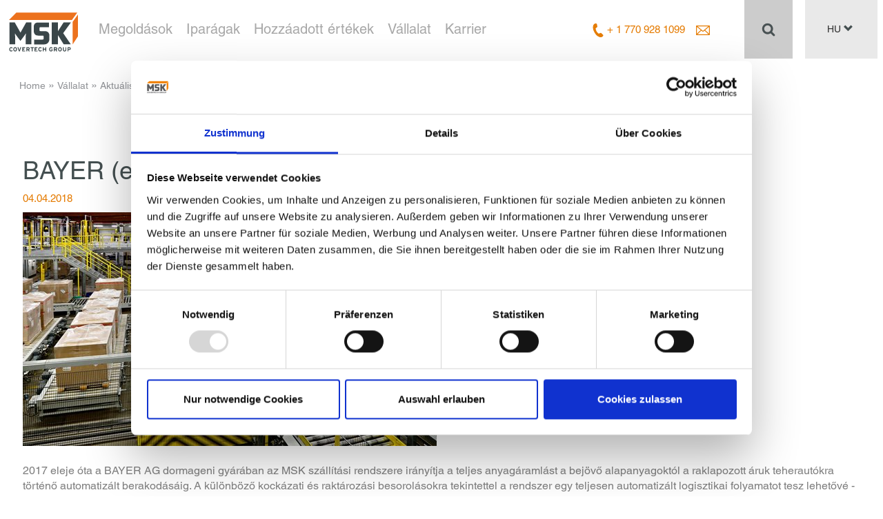

--- FILE ---
content_type: text/html; charset=utf-8
request_url: https://www.msk.hu/vallalat/aktualis/sajtovisszhang/sajtovisszhang-hirek-reszletek/news/bayer-esettanulmany/
body_size: 15894
content:
<!DOCTYPE html>
<html lang="hu">
<head>

<meta charset="utf-8">
<!-- 
	This website is powered by TYPO3 - inspiring people to share!
	TYPO3 is a free open source Content Management Framework initially created by Kasper Skaarhoj and licensed under GNU/GPL.
	TYPO3 is copyright 1998-2026 of Kasper Skaarhoj. Extensions are copyright of their respective owners.
	Information and contribution at https://typo3.org/
-->

<base href="https://www.msk.hu/">
<link rel="icon" href="/typo3conf/ext/coders_basetemplate/Resources/Public/images/favicon.ico" type="image/vnd.microsoft.icon">

<meta name="generator" content="TYPO3 CMS">
<meta name="robots" content="index,follow">
<meta property="og:title" content="BAYER (esettanulmány)">
<meta property="og:type" content="article">
<meta property="og:url" content="https://www.msk.hu/vallalat/aktualis/sajtovisszhang/sajtovisszhang-hirek-reszletek/news/bayer-esettanulmany/">
<meta property="og:image" content="https://www.msk.hu/fileadmin/user_upload/Palettenlogistik_untere-Ebene_web.jpg">
<meta property="og:image:width" content="780">
<meta property="og:image:height" content="440">
<meta property="og:image" content="https://www.msk.hu/fileadmin/user_upload/Palettenlogistik_untere-Ebene_web.jpg">
<meta property="og:image:width" content="780">
<meta property="og:image:height" content="440">
<meta property="og:image" content="https://www.msk.hu/fileadmin/_processed_/7/0/csm_MSK_Kleve_header_web_ac750560db.jpg">
<meta property="og:image:url" content="https://www.msk.hu/fileadmin/_processed_/7/0/csm_MSK_Kleve_header_web_ac750560db.jpg">
<meta property="og:image:width" content="945">
<meta property="og:image:height" content="495">
<meta property="og:image:alt" content="[Translate to Ungarisch:] ">
<meta name="twitter:card" content="summary">
<meta name="twitter:image" content="https://www.msk.hu/fileadmin/_processed_/7/0/csm_MSK_Kleve_header_web_ac750560db.jpg">
<meta name="twitter:image:alt" content="[Translate to Ungarisch:] ">


<link rel="stylesheet" href="/typo3temp/assets/compressed/merged-6b25bf223981d930706f96c2d8bd4bc9-c043a21373beeb318c29edb91180f8e5.css.1767678093.gz" media="all">






<script type="application/ld+json">
            {
                "@context": "https://schema.org",
                "@type": "Article",
                "headline": "BAYER (esettanulmány)",
                "description": "2017 eleje óta a BAYER AG dormageni gyárában az MSK szállítási rendszere irányítja a teljes anyagáramlást a bejövő alapanyagoktól a raklapozott áruk teherautókra történő automatizált berakodásáig. A különböző kockázati és raktározási besorolásokra tekintettel a rendszer egy teljesen automatizált logisztikai folyamatot tesz lehetővé - targonca használata nélkül - a beérkező áruk, a magas raktárak, a termelés, a csomagolási terület és a kimenő áruk között.Egy modern logisztikai koncepció kidolgozása érdekében, amelynek keretében a régi típusú, manuális raktári feladatokat&nbsp; egy automatizált HUB (Fő Átrakodási Központ) váltják le a beérkező alapanyagok, a köztes tárolás, valamint az áruk csomagolása és szállítása tekintetében is, a BAYER az MSK-hoz, a raklapozó és csomagolóanyagok, valamint logisztikai rendszerek gyártójához fordult. Ennek az új koncepciónak az a célja, hogy automatizálja a teljes anyagáramlást és raklapkezelést a jövőbeni targoncahasználat csökkentése érdekében.&gt; Az esettanulmány itt olvasható",
                  "datePublished": "2021-07-07T",
                "mainEntityOfPage": "https://www.msk.hu/vallalat/aktualis/sajtovisszhang/sajtovisszhang-hirek-reszletek/news/bayer-esettanulmany/",
                "publisher": {
                "@type": "Organization",
                "name": "MSK Verpackungs-Systeme GmbH",
                "logo": "https://www.msk.de/typo3conf/ext/coders_basetemplate/Resources/Public/images/MSK-Logo.svg"
                },
                "author": {
                "@type": "Organization",
                "name": "MSK Verpackungs-Systeme GmbH"
                },
                "image": [
                    "https://www.msk.de//fileadmin/user_upload/Palettenlogistik_untere-Ebene_web.jpg"
                   ]
                }
            </script>
<title>BAYER (esettanulmány)</title>  <title>MSK Sajtóvisszhang részletesen</title>	<meta name="keywords" content="" />
	<meta name="viewport" content="width=device-width, initial-scale=1.0, user-scalable=0">
	<link rel="preload" href="/typo3conf/ext/coders_basetemplate/Resources/Public/Font/0b6078b5-b3d8-46ee-a22e-5197ae487290.woff" as="font" type="font/woff" crossorigin="anonymous">
	<link rel="preload" href="/typo3conf/ext/coders_basetemplate/Resources/Public/Font/2faee65d-e956-4390-9a9c-3928d6118c09.ttf" as="font" crossorigin="anonymous">
	<link rel="preload" href="/typo3conf/ext/coders_basetemplate/Resources/Public/Font/44a857e5-bb9c-4164-a9f8-82e0390eaf0f.woff2" as="font" type="font/woff2" crossorigin="anonymous">
	<link rel="preload" href="/typo3conf/ext/coders_basetemplate/Resources/Public/Font/4deeb3d8-6eff-48da-9238-9220bb4a35f0.woff" as="font" type="font/woff" crossorigin="anonymous">
	<link rel="preload" href="/typo3conf/ext/coders_basetemplate/Resources/Public/Font/5b00a1f2-3a6d-4922-a126-bde89e7f683c.woff2" as="font" type="font/woff2" crossorigin="anonymous">
	<link rel="preload" href="/typo3conf/ext/coders_basetemplate/Resources/Public/Font/cf3f905b-b625-44f1-966c-c587905f0f29.ttf" as="font" crossorigin="anonymous">
	<link rel="preload" href="/typo3conf/ext/coders_basetemplate/Resources/Public/fonts/glyphicons-halflings-regular.ttf" as="font" crossorigin="anonymous">
	<link rel="preload" href="/typo3conf/ext/coders_basetemplate/Resources/Public/fonts/glyphicons-halflings-regular.woff" as="font" type="font/woff" crossorigin="anonymous">
	<link rel="preload" href="/typo3conf/ext/coders_basetemplate/Resources/Public/fonts/glyphicons-halflings-regular.woff2" as="font" type="font/woff2" crossorigin="anonymous">
	<link rel="preconnect" href="https://static.hotjar.com">
	<link rel="preconnect" href="https://script.hotjar.com">
	<link rel="preconnect" href="https://www.google.com">
	<!--<link rel="preconnect" href="https://fonts.gstatic.com">-->
	<link rel="preconnect" href="https://googleads.g.doubleclick.net">
	<link rel="preconnect" href="https://static.doubleclick.net">
	<link rel="preconnect" href="https://ssl.google-analytics.com">
	<link rel="preconnect" href="https://consent.cookiebot.com">
	<link rel="preconnect" href="https://www.google-analytics.com">
	<link rel="preconnect" href="https://www.googletagmanager.com">
	<link rel="preconnect" href="https://developers.google.com">
	<link rel="preconnect" href="https://www.youtube.com">
	<link rel="preconnect" href="https://img.youtube.com">
	<script id="Cookiebot" src="https://consent.cookiebot.com/uc.js" data-cbid="ab6a7a38-54b2-42cd-bb83-c8766353ba89" data-blockingmode="auto" type="text/javascript"></script>			<script src="/typo3conf/ext/coders_basetemplate/Resources/Public/js/jquery.js" type="text/javascript" data-ignore="1"></script>
<link rel="canonical" href="https://www.msk.hu/vallalat/aktualis/sajtovisszhang/sajtovisszhang-hirek-reszletek/news/bayer-esettanulmany/"/>

<link rel="alternate" hreflang="de-DE" href="https://www.msk.de/unternehmen/aktuelles/presse-echo/presse-echo-news-detail/news/bayer-case-study2/"/>
<link rel="alternate" hreflang="en-US" href="https://www.mskcovertech.com/company/news/press-echo/press-echo-news-detail/news/bayer-case-study/"/>
<link rel="alternate" hreflang="es-ES" href="https://www.mskcovertech.es/empresa/actualidad/eco-de-prensa/eco-de-prensa-news-detail/news/bayer-estudio-del-caso/"/>
<link rel="alternate" hreflang="fr-FR" href="https://www.mskemballage.fr/entreprise/actualites/echo-de-la-presse/echo-de-la-presse-actualites-detail/news/bayer-etude-de-cas/"/>
<link rel="alternate" hreflang="hu-HU" href="https://www.msk.hu/vallalat/aktualis/sajtovisszhang/sajtovisszhang-hirek-reszletek/news/bayer-esettanulmany/"/>
<link rel="alternate" hreflang="ch-CN" href="https://www.msk-covertech.cn/%E4%BC%81%E4%B8%9A%E4%BB%8B%E7%BB%8D/%E6%96%B0%E9%97%BB%E5%8A%A8%E6%80%81/%E7%82%B9%E5%87%BB%E8%BF%94%E5%9B%9E/%E8%AF%A6%E6%83%85%E8%AF%B7%E6%8C%89%E5%9B%9E%E8%BD%A6/news/bayer/"/>
<link rel="alternate" hreflang="x-default" href="https://www.msk.de/unternehmen/aktuelles/presse-echo/presse-echo-news-detail/news/bayer-case-study2/"/>
</head>
<body class="" id="uid115">    	<script async src='https://tag.simpli.fi/sifitag/d6cfc3a0-acb4-013b-5f9a-0cc47a1f72a4'></script>
<div class="container">
<header>
	<div class="row">
		<div class="container container-header">
  			<div class="logo col-md-1 col-sm-2 col-xs-5"> <!-- logo-->
				<a href="/">
					
					<img src="/typo3conf/ext/coders_basetemplate/Resources/Public/images/MSK-Logo.svg" alt="MSK Logo" title="MSK Logo" width="100" height="67" />
				</a>
		</div>
        
		<div class="telephone col-md-2 col-sm-3 col-xs-3 visible-xs">
			<div class="countryrelated notusa">
				<span class="gl-substitute">

					<a class="check_phone" name="phone" href="tel:+36 42 511 100"><img src="/typo3conf/ext/coders_basetemplate/Resources/Public/images/phone.svg" alt="phone" width="20" height="20" style="object-fit: contain;" /></a>
					&nbsp;&nbsp;&nbsp;
					<a href="/vallalat/kapcsolat/#c3301" ><img src="/typo3conf/ext/coders_basetemplate/Resources/Public/images/mail-orange.svg" alt="Mail" width="20" height="20" style="object-fit: contain;" /></a>
				</span>
			</div>
			<div class="countryrelated onlyusa">
				<span class="gl-substitute">
					<a class="check_phone" name="phone" href="tel:+ 1 770 928 1099"><img src="/typo3conf/ext/coders_basetemplate/Resources/Public/images/phone.svg" alt="phone" width="20" height="20" style="object-fit: contain;" /></a>
					&nbsp;&nbsp;&nbsp;
					<a href="/vallalat/kapcsolat/#c3301" ><img src="/typo3conf/ext/coders_basetemplate/Resources/Public/images/mail-orange.svg" alt="Mail" width="20" height="20" style="object-fit: contain;" /></a>
				</span>
			</div>
		</div>
		<!-- Nur Mobile sichtbar-->
		<!-- languageMenu -->
		<div class="languageMenu mobilelangMenu col-xs-2 visible-xs">
			<div class="dropdown">
				<button class="btn btn-default dropdown-toggle" type="button" id="dropdownMenu1" data-toggle="dropdown" aria-haspopup="true" aria-expanded="true">
					HU
					<span class="glyphicon glyphicon-chevron-down" ></span>
				</button>
				<ul class="dropdown-menu" aria-labelledby="dropdownMenu1">
					<li class="menu-item normal DE"><a href="https://www.msk.de/unternehmen/aktuelles/presse-echo/presse-echo-news-detail/news/bayer-case-study2/" target="_self">DE</a></li><li class="menu-item normal EN"><a href="https://www.mskcovertech.com/company/news/press-echo/press-echo-news-detail/news/bayer-case-study/" target="_self">EN</a></li><li class="menu-item normal ES"><a href="https://www.mskcovertech.es/empresa/actualidad/eco-de-prensa/eco-de-prensa-news-detail/news/bayer-estudio-del-caso/" target="_self">ES</a></li><li class="menu-item normal FR"><a href="https://www.mskemballage.fr/entreprise/actualites/echo-de-la-presse/echo-de-la-presse-actualites-detail/news/bayer-etude-de-cas/" target="_self">FR</a></li><li class="menu-item normal HU"><a href="/vallalat/aktualis/sajtovisszhang/sajtovisszhang-hirek-reszletek/news/bayer-esettanulmany/" target="_self">HU</a></li><li class="menu-item normal CN"><a href="https://www.msk-covertech.cn/%E4%BC%81%E4%B8%9A%E4%BB%8B%E7%BB%8D/%E6%96%B0%E9%97%BB%E5%8A%A8%E6%80%81/%E7%82%B9%E5%87%BB%E8%BF%94%E5%9B%9E/%E8%AF%A6%E6%83%85%E8%AF%B7%E6%8C%89%E5%9B%9E%E8%BD%A6/news/bayer/" target="_self">CN</a></li><li class="menu-item normal CZ"><a href="https://www.mskcovertech.cz/spolecnost/news/presse-echo/press-echo-news-detail/?tx_news_pi1%5Baction%5D=detail&amp;tx_news_pi1%5Bcontroller%5D=News&amp;tx_news_pi1%5Bnews%5D=216&amp;cHash=404ff8a238a43175cd1a2487a075b5a7" target="_self">CZ</a></li>
				</ul>
			</div>
		</div>

		<div class="navigation col-md-7 col-sm-7 col-xs-12"><!-- navigation -->
			<nav role="navigation">                                                      
				
        <nav role="navigation">
            <div class="navbar-header"> <button type="button" class="navbar-toggle collapsed" data-toggle="collapse" data-target="#navbar" aria-expanded="false" aria-controls="navbar"> <span class="sr-only">Navigation ein-/ausblenden</span> <span class="gl-substitute"><img src="/typo3conf/ext/coders_basetemplate/Resources/Public/images/menu.png" alt="Menu" width="20" height="20" /></span> </button> </div>
            <div id="navbar" class="collapse navbar-collapse">
                    <div class="countryrelated notusa">
                        <div class="mobileMenuHelper visible-xs">
                            <span class="gl-substitute left"><img alt="phone" src="/typo3conf/ext/coders_basetemplate/Resources/Public/images/phone.png"></span>
                            +36 42 511 100
                            <a title="Search" href="/kereses/"> <span class="glyphicon glyphicon-search"></span> </a>
                        </div>
                    </div>
                    <div class="countryrelated onlyusa">
                        <div class="mobileMenuHelper visible-xs">
                            <span class="gl-substitute left"><img alt="phone" src="/typo3conf/ext/coders_basetemplate/Resources/Public/images/phone.png"></span>
                            + 1 770 928 1099
                            &nbsp;&nbsp;&nbsp;&nbsp;<a href="/vallalat/kapcsolat/#c3301" > <a title="Search" href="/kereses/"> <span class="glyphicon glyphicon-search"></span> </a> 
                        </div>
                    </div>			
                <ul class="nav navbar-nav">
                    
                        
                        
                                
                                    
                                        
                                    
                                        
                                    
                                        
                                    
                                        
                                    
                                        
                                    
                                        
                                    
                                        
                                    
                                
                            
                        <li class="dropdown ">
                            <a href="#" class="dropdown-toggle" data-toggle="dropdown" aria-expanded="false">Megoldások<span class="bar"></span><span class="visible-xs right glyphicon glyphicon-chevron-down"></span></a>
                            <ul class="dropdown-menu">
                                <div class="orange-line hidden-sm hidden-xs"></div>
                                <div class="menuteaser">
                                    <span class="hidden-xs">Megoldások</span>
                                    <p></p>
                                </div>
                                
                                     
                                        <li class="" >
                                            <a title="Csomagolási rendszerek" href="/megoldasok/csomagolasi-rendszerek/"><span class="glyphicon glyphicon-chevron-right"></span> Csomagolási rendszerek</a>
                                        </li>
                                    
                                
                                     
                                        <li class="" >
                                            <a title="Palettázó rendszerek" href="/megoldasok/palettazo-rendszerek/"><span class="glyphicon glyphicon-chevron-right"></span> Palettázó rendszerek</a>
                                        </li>
                                    
                                
                                     
                                        <li class="" >
                                            <a title="Szállítási rendszerek" href="/megoldasok/szallitasi-rendszerek/"><span class="glyphicon glyphicon-chevron-right"></span> Szállítási rendszerek</a>
                                        </li>
                                    
                                
                                     
                                        <li class="" >
                                            <a title="Kicsomagoló rendszerek" href="/megoldasok/kicsomagolo-rendszerek/"><span class="glyphicon glyphicon-chevron-right"></span> Kicsomagoló rendszerek</a>
                                        </li>
                                    
                                
                                     
                                        <li class="" >
                                            <a title="Komplett rendszerek" href="/megoldasok/komplett-rendszerek/"><span class="glyphicon glyphicon-chevron-right"></span> Komplett rendszerek</a>
                                        </li>
                                    
                                
                                     
                                        <li class="" >
                                            <a title="Szoftverrendszerek" href="/megoldasok/szoftverrendszerek/"><span class="glyphicon glyphicon-chevron-right"></span> Szoftverrendszerek</a>
                                        </li>
                                    
                                
                                     
                                        <li class="" >
                                            <a title="MSK használt gépek" href="/megoldasok/msk-hasznalt-gepek/"><span class="glyphicon glyphicon-chevron-right"></span> MSK használt gépek</a>
                                        </li>
                                    
                                
                            </ul>
                        </li>
                    
                        
                        
                                
                                    
                                        
                                    
                                        
                                    
                                        
                                    
                                        
                                    
                                        
                                    
                                        
                                    
                                        
                                    
                                        
                                    
                                
                            
                        <li class="dropdown ">
                            <a href="#" class="dropdown-toggle" data-toggle="dropdown" aria-expanded="false">Iparágak<span class="bar"></span><span class="visible-xs right glyphicon glyphicon-chevron-down"></span></a>
                            <ul class="dropdown-menu">
                                <div class="orange-line hidden-sm hidden-xs"></div>
                                <div class="menuteaser">
                                    <span class="hidden-xs">Iparágak</span>
                                    <p></p>
                                </div>
                                
                                     
                                        <li class="" >
                                            <a title="Üvegipar" href="/iparagak/uevegipar/"><span class="glyphicon glyphicon-chevron-right"></span> Üvegipar</a>
                                        </li>
                                    
                                
                                     
                                        <li class="" >
                                            <a title="Italipar" href="/iparagak/italipar/"><span class="glyphicon glyphicon-chevron-right"></span> Italipar</a>
                                        </li>
                                    
                                
                                     
                                        <li class="" >
                                            <a title="Építőanyag-ipar" href="/iparagak/epitoanyag-ipar/"><span class="glyphicon glyphicon-chevron-right"></span> Építőanyag-ipar</a>
                                        </li>
                                    
                                
                                     
                                        <li class="" >
                                            <a title="Papír- &amp; nyomdaipar" href="/iparagak/papir-nyomdaipar/"><span class="glyphicon glyphicon-chevron-right"></span> Papír- &amp; nyomdaipar</a>
                                        </li>
                                    
                                
                                     
                                        <li class="" >
                                            <a title="Háztartási eszközök" href="/iparagak/haztartasi-eszkoezoek/"><span class="glyphicon glyphicon-chevron-right"></span> Háztartási eszközök</a>
                                        </li>
                                    
                                
                                     
                                        <li class="" >
                                            <a title="Vegyipar" href="/iparagak/vegyipar/"><span class="glyphicon glyphicon-chevron-right"></span> Vegyipar</a>
                                        </li>
                                    
                                
                                     
                                        <li class="" >
                                            <a title="Logisztikai központok" href="/iparagak/logisztikai-koezpontok/"><span class="glyphicon glyphicon-chevron-right"></span> Logisztikai központok</a>
                                        </li>
                                    
                                
                                     
                                        <li class="" >
                                            <a title="Egyedi megoldások" href="/iparagak/egyedi-megoldasok/"><span class="glyphicon glyphicon-chevron-right"></span> Egyedi megoldások</a>
                                        </li>
                                    
                                
                            </ul>
                        </li>
                    
                        
                        
                                
                                    
                                        
                                    
                                        
                                    
                                        
                                    
                                        
                                    
                                
                            
                        <li class="dropdown ">
                            <a href="#" class="dropdown-toggle" data-toggle="dropdown" aria-expanded="false">Hozzáadott értékek<span class="bar"></span><span class="visible-xs right glyphicon glyphicon-chevron-down"></span></a>
                            <ul class="dropdown-menu">
                                <div class="orange-line hidden-sm hidden-xs"></div>
                                <div class="menuteaser">
                                    <span class="hidden-xs">Hozzáadott értékek</span>
                                    <p></p>
                                </div>
                                
                                     
                                        <li class="" >
                                            <a title="Megtakarítási lehetőségek" href="/hozzaadott-ertekek/savings-through-technology/"><span class="glyphicon glyphicon-chevron-right"></span> Megtakarítási lehetőségek</a>
                                        </li>
                                    
                                
                                     
                                        <li class="" >
                                            <a title="Egyszerű gépvezérlés" href="/hozzaadott-ertekek/egyszeru-gepvezerles/"><span class="glyphicon glyphicon-chevron-right"></span> Egyszerű gépvezérlés</a>
                                        </li>
                                    
                                
                                     
                                        <li class="" >
                                            <a title="Szolgáltatásaink" href="/hozzaadott-ertekek/szerviz/"><span class="glyphicon glyphicon-chevron-right"></span> Szolgáltatásaink</a>
                                        </li>
                                    
                                
                                     
                                        <li class="" >
                                            <a title="Tapasztalat &amp; Innovációs erő" href="/hozzaadott-ertekek/tapasztalat-innovacios-ero/"><span class="glyphicon glyphicon-chevron-right"></span> Tapasztalat &amp; Innovációs erő</a>
                                        </li>
                                    
                                
                            </ul>
                        </li>
                    
                        
                        
                                
                                    
                                        
                                    
                                        
                                    
                                        
                                    
                                        
                                    
                                        
                                    
                                        
                                    
                                
                            
                        <li class="dropdown ">
                            <a href="#" class="dropdown-toggle" data-toggle="dropdown" aria-expanded="false">Vállalat<span class="bar"></span><span class="visible-xs right glyphicon glyphicon-chevron-down"></span></a>
                            <ul class="dropdown-menu">
                                <div class="orange-line hidden-sm hidden-xs"></div>
                                <div class="menuteaser">
                                    <span class="hidden-xs">Vállalat</span>
                                    <p></p>
                                </div>
                                
                                     
                                        <li class="active" >
                                            <a title="Aktuális" href="/vallalat/aktualis/"><span class="glyphicon glyphicon-chevron-right"></span> Aktuális</a>
                                        </li>
                                    
                                
                                     
                                        <li class="" >
                                            <a title="MSK Covertech Group" href="/vallalat/msk-covertech-group/"><span class="glyphicon glyphicon-chevron-right"></span> MSK Covertech Group</a>
                                        </li>
                                    
                                
                                     
                                        <li class="" >
                                            <a title="Társadalmi felelősségvállalás" href="/vallalat/tarsadalmi-felelossegvallalas/"><span class="glyphicon glyphicon-chevron-right"></span> Társadalmi felelősségvállalás</a>
                                        </li>
                                    
                                
                                     
                                        <li class="" >
                                            <a title="Fenntarthatóság" href="/vallalat/fenntarthatosag/"><span class="glyphicon glyphicon-chevron-right"></span> Fenntarthatóság</a>
                                        </li>
                                    
                                
                                     
                                        <li class="" >
                                            <a title="Kapcsolat" href="/vallalat/kapcsolat/"><span class="glyphicon glyphicon-chevron-right"></span> Kapcsolat</a>
                                        </li>
                                    
                                
                                     
                                        <li class="" >
                                            <a title="Történelem" href="/vallalat/toertenelem/"><span class="glyphicon glyphicon-chevron-right"></span> Történelem</a>
                                        </li>
                                    
                                
                            </ul>
                        </li>
                    
                        
                        
                                
                                    
                                        
                                    
                                
                            
                        <li class="dropdown ">
                            <a href="#" class="dropdown-toggle" data-toggle="dropdown" aria-expanded="false">Karrier<span class="bar"></span><span class="visible-xs right glyphicon glyphicon-chevron-down"></span></a>
                            <ul class="dropdown-menu">
                                <div class="orange-line hidden-sm hidden-xs"></div>
                                <div class="menuteaser">
                                    <span class="hidden-xs">Karrier</span>
                                    <p></p>
                                </div>
                                
                                     
                                        <li class="" >
                                            <a title="Tudjon meg többet" href="/karrier/jelentkezzen-most/"><span class="glyphicon glyphicon-chevron-right"></span> Tudjon meg többet</a>
                                        </li>
                                    
                                
                            </ul>
                        </li>
                    
                </ul>
            </div>
        </nav>
    
			</nav>
		</div>
			
		<!-- mobile unsichtbar -->
		<div class="telephone col-md-2 col-sm-3 hidden-xs"><!-- telephone-->
			<div class="countryrelated notusa"><span class="gl-substitute"><img alt="phone" src="/typo3conf/ext/coders_basetemplate/Resources/Public/images/phone.svg" width="20" height="20" /></span> +36 42 511 100&nbsp;&nbsp;&nbsp;&nbsp;<a href="/vallalat/kapcsolat/#c3301" ><img alt="Mail" src="/typo3conf/ext/coders_basetemplate/Resources/Public/images/mail-orange.svg" width="20" height="20" /></span></a></div>
			<div class="countryrelated onlyusa"><span class="gl-substitute"><img alt="phone" src="/typo3conf/ext/coders_basetemplate/Resources/Public/images/phone.svg" width="20" height="20" /></span> + 1 770 928 1099&nbsp;&nbsp;&nbsp;&nbsp;<a href="/vallalat/kapcsolat/#c3301" ><img alt="Mail" src="/typo3conf/ext/coders_basetemplate/Resources/Public/images/mail-orange.svg" width="20" height="20" /></span></a></span></div>
		</div>
	     
		<!-- nur in mittleren geräten sichtbar -->
		 
		<!-- mobile unsichtbar -->
		<div class="search col-md-1 col-sm-1 hidden-xs"><!-- search -->
			<a title="Search" href="/kereses/">
				<!-- <span class="glyphicon glyphicon-search" />-->
				<span class="gl-substitute"><img alt="Search" src="/typo3conf/ext/coders_basetemplate/Resources/Public/images/suche.png" width="20" height="20" /></span>
			</a>
		</div>
	    
		<div class="languageMenu col-md-1 col-sm-1 hidden-xs"><!-- languageMenu -->
			<div class="dropdown">
				<button class="btn btn-default dropdown-toggle" type="button" id="dropdownMenu2" data-toggle="dropdown" aria-haspopup="true" aria-expanded="true">
					HU
					<span class="glyphicon glyphicon-chevron-down" ></span>
				</button>
				<ul class="dropdown-menu" aria-labelledby="dropdownMenu1">
						<li class="menu-item normal DE"><a href="https://www.msk.de/unternehmen/aktuelles/presse-echo/presse-echo-news-detail/news/bayer-case-study2/" target="_self">DE</a></li><li class="menu-item normal EN"><a href="https://www.mskcovertech.com/company/news/press-echo/press-echo-news-detail/news/bayer-case-study/" target="_self">EN</a></li><li class="menu-item normal ES"><a href="https://www.mskcovertech.es/empresa/actualidad/eco-de-prensa/eco-de-prensa-news-detail/news/bayer-estudio-del-caso/" target="_self">ES</a></li><li class="menu-item normal FR"><a href="https://www.mskemballage.fr/entreprise/actualites/echo-de-la-presse/echo-de-la-presse-actualites-detail/news/bayer-etude-de-cas/" target="_self">FR</a></li><li class="menu-item normal HU"><a href="/vallalat/aktualis/sajtovisszhang/sajtovisszhang-hirek-reszletek/news/bayer-esettanulmany/" target="_self">HU</a></li><li class="menu-item normal CN"><a href="https://www.msk-covertech.cn/%E4%BC%81%E4%B8%9A%E4%BB%8B%E7%BB%8D/%E6%96%B0%E9%97%BB%E5%8A%A8%E6%80%81/%E7%82%B9%E5%87%BB%E8%BF%94%E5%9B%9E/%E8%AF%A6%E6%83%85%E8%AF%B7%E6%8C%89%E5%9B%9E%E8%BD%A6/news/bayer/" target="_self">CN</a></li><li class="menu-item normal CZ"><a href="https://www.mskcovertech.cz/spolecnost/news/presse-echo/press-echo-news-detail/?tx_news_pi1%5Baction%5D=detail&amp;tx_news_pi1%5Bcontroller%5D=News&amp;tx_news_pi1%5Bnews%5D=216&amp;cHash=404ff8a238a43175cd1a2487a075b5a7" target="_self">CZ</a></li>
				</ul>
			</div>
		</div>
	</div>   
</div>
</header>
<div class="menuReplacer hidden-xs"></div>
<main>
<!--TYPO3SEARCH_begin-->
        
        <p class="breadcrumb"><a href="/" target="_top">Home</a>&shy;&nbsp;&raquo;&nbsp;&shy;<a href="/vallalat/aktualis/" target="_top">Vállalat</a>&shy;&nbsp;&raquo;&nbsp;&shy;<a href="/vallalat/aktualis/" target="_top">Aktuális</a>&shy;&nbsp;&raquo;&nbsp;&shy;<span class="last">Sajtóvisszhang</span></p>
        
  
<div id="c61" class="frame frame-default frame-type-news_newsdetail frame-layout-0"><a id="c14977"></a><div class="news news-single"><div class="article" itemscope="itemscope" itemtype="http://schema.org/Article"><div class="header"><h2 itemprop="headline">BAYER (esettanulmány)</h2><h3></h3></div><div class="teaser-text"><!-- date --><span class="date-header">
                    
                            04.04.2018
                        
                </span></div><!-- media files --><div class="mediaelement mediaelement-image"><div class="outer"><div class="mediaelement mediaelement-image"><!-- <a href="/fileadmin/_processed_/9/0/csm_Palettenlogistik_untere-Ebene_web_d1baeab57f.jpg" title="" class="lightbox" rel="lightbox[myImageSet]"> --><img itemprop="image" loading="lazy" src="/fileadmin/_processed_/9/0/csm_Palettenlogistik_untere-Ebene_web_8a5119a474.jpg" width="600" height="339" alt="" /><!-- </a> --></div></div></div><!-- main text --><div class="bodytext" itemprop="articleBody"><p>2017 eleje óta a BAYER AG dormageni gyárában az MSK szállítási rendszere irányítja a teljes anyagáramlást a bejövő alapanyagoktól a raklapozott áruk teherautókra történő automatizált berakodásáig. A különböző kockázati és raktározási besorolásokra tekintettel a rendszer egy teljesen automatizált logisztikai folyamatot tesz lehetővé - targonca használata nélkül - a beérkező áruk, a magas raktárak, a termelés, a csomagolási terület és a kimenő áruk között.<br><br>Egy modern logisztikai koncepció kidolgozása érdekében, amelynek keretében a régi típusú, manuális raktári feladatokat&nbsp; egy automatizált HUB (Fő Átrakodási Központ) váltják le a beérkező alapanyagok, a köztes tárolás, valamint az áruk csomagolása és szállítása tekintetében is, a BAYER az MSK-hoz, a raklapozó és csomagolóanyagok, valamint logisztikai rendszerek gyártójához fordult. Ennek az új koncepciónak az a célja, hogy automatizálja a teljes anyagáramlást és raklapkezelést a jövőbeni targoncahasználat csökkentése érdekében.<br><br><a href="/esetek/esettanulmany-bayer/" target="_self" class="internal-link" title="Opens internal link in current window">&gt; Az esettanulmány itt olvasható</a></p></div><!-- Link Back --><a href="/vallalat/aktualis/sajtovisszhang/"><p class="more"><span class="glyphicon glyphicon-chevron-left"></span>
                        Egyéb híreink
                    </p></a><!-- related things --><div class="news-related-wrap"></div></div></div></div>

     
	
        <div class="row-feet"><div class="row   ">
	
        
            
<a id="c38256"></a><a id="c38261"></a><div class="tx-cufilelist"><div class="carouselContainer"><div class="carousel slide multiple" id="CustomerSlider" data-ride="carousel"><div class="carousel-inner" role="listbox" aria-labelledby="CustomerSlider"><div class="item" role="option"><div class="item-content"><img loading="lazy" src="/fileadmin/_processed_/6/9/csm_abeille-logo_a42e65881b.jpg" width="125" height="125" alt="" /></div></div><div class="item" role="option"><div class="item-content"><img loading="lazy" src="/fileadmin/_processed_/e/b/csm_absal-logo_60ac1eeafb.jpg" width="125" height="125" alt="" /></div></div><div class="item" role="option"><div class="item-content"><img loading="lazy" src="/fileadmin/_processed_/c/a/csm_absolut_vodka-logo_1dd3b79596.jpg" width="125" height="125" alt="" /></div></div><div class="item" role="option"><div class="item-content"><img loading="lazy" src="/fileadmin/_processed_/0/c/csm_accolade_wines-logo_9c2f00b9bc.jpg" width="125" height="125" alt="" /></div></div><div class="item" role="option"><div class="item-content"><img loading="lazy" src="/fileadmin/_processed_/2/8/csm_aeg-logo_123d5455b8.jpg" width="125" height="125" alt="" /></div></div><div class="item" role="option"><div class="item-content"><img loading="lazy" src="/fileadmin/_processed_/b/f/csm_aerocan-logo_ecad34836e.jpg" width="125" height="125" alt="" /></div></div><div class="item" role="option"><div class="item-content"><img loading="lazy" src="/fileadmin/_processed_/d/7/csm_agenda_glas-logo_819c372d64.jpg" width="125" height="125" alt="" /></div></div><div class="item" role="option"><div class="item-content"><img loading="lazy" src="/fileadmin/_processed_/0/e/csm_agi-logo_2005cb3015.jpg" width="125" height="125" alt="" /></div></div><div class="item" role="option"><div class="item-content"><img loading="lazy" src="/fileadmin/_processed_/8/d/csm_akzo_nobel-logo_19e88bac33.jpg" width="125" height="125" alt="" /></div></div><div class="item" role="option"><div class="item-content"><img loading="lazy" src="/fileadmin/_processed_/f/6/csm_altrad-saint-denis-logo_8383a555e3.jpg" width="125" height="125" alt="" /></div></div><div class="item" role="option"><div class="item-content"><img loading="lazy" src="/fileadmin/_processed_/2/1/csm_amica-logo_4244084128.jpg" width="125" height="125" alt="" /></div></div><div class="item" role="option"><div class="item-content"><img loading="lazy" src="/fileadmin/_processed_/6/f/csm_antartic-logo_ad481224a6.jpg" width="125" height="125" alt="" /></div></div><div class="item" role="option"><div class="item-content"><img loading="lazy" src="/fileadmin/user_upload/Logos/app-logo.jpg" width="125" height="125" alt="" /></div></div><div class="item" role="option"><div class="item-content"><img loading="lazy" src="/fileadmin/user_upload/Logos/april-logo.jpg" width="125" height="125" alt="" /></div></div><div class="item" role="option"><div class="item-content"><img loading="lazy" src="/fileadmin/_processed_/1/4/csm_arc-logo_84b9d242be.jpg" width="125" height="125" alt="" /></div></div><div class="item" role="option"><div class="item-content"><img loading="lazy" src="/fileadmin/_processed_/d/1/csm_ardagh-agp_22816cc681.jpg" width="125" height="125" alt="" /></div></div><div class="item" role="option"><div class="item-content"><img loading="lazy" src="/fileadmin/_processed_/2/6/csm_arelik-logo_e5508df792.jpg" width="125" height="125" alt="" /></div></div><div class="item" role="option"><div class="item-content"><img loading="lazy" src="/fileadmin/_processed_/e/f/csm_arjowiggins-logo_9a2c0fc0c3.jpg" width="125" height="125" alt="" /></div></div><div class="item" role="option"><div class="item-content"><img loading="lazy" src="/fileadmin/_processed_/0/5/csm_ast_uk-logo_27357e8455.jpg" width="125" height="125" alt="" /></div></div><div class="item" role="option"><div class="item-content"><img loading="lazy" src="/fileadmin/_processed_/d/0/csm_atec-logo_cfa2182c63.jpg" width="125" height="125" alt="" /></div></div><div class="item" role="option"><div class="item-content"><img loading="lazy" src="/fileadmin/_processed_/2/b/csm_avebe-logo_78837bffd3.jpg" width="125" height="125" alt="" /></div></div><div class="item" role="option"><div class="item-content"><img loading="lazy" src="/fileadmin/_processed_/b/6/csm_aviko_rixona-logo_374f7e87bf.jpg" width="125" height="125" alt="" /></div></div><div class="item" role="option"><div class="item-content"><img loading="lazy" src="/fileadmin/user_upload/Logos/awox-logo.jpg" width="125" height="125" alt="" /></div></div><div class="item" role="option"><div class="item-content"><img loading="lazy" src="/fileadmin/_processed_/6/7/csm_ba_4171a2c7cb.jpg" width="125" height="125" alt="" /></div></div><div class="item" role="option"><div class="item-content"><img loading="lazy" src="/fileadmin/_processed_/1/1/csm_badoit-logo_a8e3b34342.jpg" width="125" height="125" alt="" /></div></div><div class="item" role="option"><div class="item-content"><img loading="lazy" src="/fileadmin/_processed_/4/b/csm_bangkok_glass-logo_adadc71b26.jpg" width="125" height="125" alt="" /></div></div><div class="item" role="option"><div class="item-content"><img loading="lazy" src="/fileadmin/_processed_/f/9/csm_basf-logo_d2f3bc1b37.jpg" width="125" height="125" alt="" /></div></div><div class="item" role="option"><div class="item-content"><img loading="lazy" src="/fileadmin/_processed_/b/1/csm_basturk_cam-logo_0f888c2391.jpg" width="125" height="125" alt="" /></div></div><div class="item" role="option"><div class="item-content"><img loading="lazy" src="/fileadmin/_processed_/b/5/csm_bauknecht-logo_40639b1091.jpg" width="125" height="125" alt="" /></div></div><div class="item" role="option"><div class="item-content"><img loading="lazy" src="/fileadmin/_processed_/c/8/csm_bavaria-logo_5b90b93575.jpg" width="125" height="125" alt="" /></div></div><div class="item" role="option"><div class="item-content"><img loading="lazy" src="/fileadmin/_processed_/3/8/csm_bayer-logo_796cf5defe.jpg" width="125" height="125" alt="" /></div></div><div class="item" role="option"><div class="item-content"><img loading="lazy" src="/fileadmin/user_upload/Logos/bb-logo.jpg" width="125" height="125" alt="" /></div></div><div class="item" role="option"><div class="item-content"><img loading="lazy" src="/fileadmin/_processed_/3/2/csm_bcg_84657e44b3.jpg" width="125" height="125" alt="" /></div></div><div class="item" role="option"><div class="item-content"><img loading="lazy" src="/fileadmin/_processed_/0/0/csm_bmi-icopal_2e9c7351dd.jpg" width="125" height="125" alt="" /></div></div><div class="item" role="option"><div class="item-content"><img loading="lazy" src="/fileadmin/user_upload/Logos/brandt-logo.jpg" width="125" height="125" alt="" /></div></div><div class="item" role="option"><div class="item-content"><img loading="lazy" src="/fileadmin/_processed_/b/a/csm_brata-logo_808aeb12e0.jpg" width="125" height="125" alt="" /></div></div><div class="item" role="option"><div class="item-content"><img loading="lazy" src="/fileadmin/_processed_/7/5/csm_brett-logo_731e730405.jpg" width="125" height="125" alt="" /></div></div><div class="item" role="option"><div class="item-content"><img loading="lazy" src="/fileadmin/_processed_/8/6/csm_bsh-logo_d46fd411e4.jpg" width="125" height="125" alt="" /></div></div><div class="item" role="option"><div class="item-content"><img loading="lazy" src="/fileadmin/_processed_/5/f/csm_bucher_e3ce2f7203.jpg" width="125" height="125" alt="" /></div></div><div class="item" role="option"><div class="item-content"><img loading="lazy" src="/fileadmin/_processed_/8/b/csm_buitex-logo_aed2b2609f.jpg" width="125" height="125" alt="" /></div></div><div class="item" role="option"><div class="item-content"><img loading="lazy" src="/fileadmin/_processed_/b/4/csm_busscher-hoffmann_c616ecc8ca.jpg" width="125" height="125" alt="" /></div></div><div class="item" role="option"><div class="item-content"><img loading="lazy" src="/fileadmin/_processed_/c/0/csm_candy-logo_ad2df5d5ce.jpg" width="125" height="125" alt="" /></div></div><div class="item" role="option"><div class="item-content"><img loading="lazy" src="/fileadmin/_processed_/b/2/csm_carlsberg-logo_fb22e7efbb.jpg" width="125" height="125" alt="" /></div></div><div class="item" role="option"><div class="item-content"><img loading="lazy" src="/fileadmin/_processed_/f/2/csm_cellier_des_dauphins-logo_2ff178e388.jpg" width="125" height="125" alt="" /></div></div><div class="item" role="option"><div class="item-content"><img loading="lazy" src="/fileadmin/_processed_/2/1/csm_cermix_0bd581ca57.jpg" width="125" height="125" alt="" /></div></div><div class="item" role="option"><div class="item-content"><img loading="lazy" src="/fileadmin/_processed_/6/0/csm_certainteed_8710397ba6.jpg" width="125" height="125" alt="" /></div></div><div class="item" role="option"><div class="item-content"><img loading="lazy" src="/fileadmin/_processed_/9/d/csm_chaudfontaine-logo_a7015a47f1.jpg" width="125" height="125" alt="" /></div></div><div class="item" role="option"><div class="item-content"><img loading="lazy" src="/fileadmin/_processed_/d/7/csm_christalchile-logo_149b0224c1.jpg" width="125" height="125" alt="" /></div></div><div class="item" role="option"><div class="item-content"><img loading="lazy" src="/fileadmin/_processed_/1/c/csm_christaline-logo_fb9e976d35.jpg" width="125" height="125" alt="" /></div></div><div class="item" role="option"><div class="item-content"><img loading="lazy" src="/fileadmin/_processed_/9/0/csm_consol-logo_6f84a39b5f.jpg" width="125" height="125" alt="" /></div></div><div class="item" role="option"><div class="item-content"><img loading="lazy" src="/fileadmin/_processed_/5/6/csm_contrex-logo_652a147fbf.jpg" width="125" height="125" alt="" /></div></div><div class="item" role="option"><div class="item-content"><img loading="lazy" src="/fileadmin/_processed_/7/7/csm_daw-logo_25a16a1a33.jpg" width="125" height="125" alt="" /></div></div><div class="item" role="option"><div class="item-content"><img loading="lazy" src="/fileadmin/_processed_/0/1/csm_decoglas_baff2a1c1d.jpg" width="125" height="125" alt="" /></div></div><div class="item" role="option"><div class="item-content"><img loading="lazy" src="/fileadmin/user_upload/Logos/druckerei_vetters-logo.jpg" width="125" height="125" alt="" /></div></div><div class="item" role="option"><div class="item-content"><img loading="lazy" src="/fileadmin/_processed_/3/2/csm_duralog_duravit-logo_154bf42f43.jpg" width="125" height="125" alt="" /></div></div><div class="item" role="option"><div class="item-content"><img loading="lazy" src="/fileadmin/_processed_/e/3/csm_eckart-logo_0019d39a4c.jpg" width="125" height="125" alt="" /></div></div><div class="item" role="option"><div class="item-content"><img loading="lazy" src="/fileadmin/_processed_/b/c/csm_eckes_granini-logo_33c95501f4.jpg" width="125" height="125" alt="" /></div></div><div class="item" role="option"><div class="item-content"><img loading="lazy" src="/fileadmin/_processed_/8/4/csm_electrolux-logo_8a765461be.jpg" width="125" height="125" alt="" /></div></div><div class="item" role="option"><div class="item-content"><img loading="lazy" src="/fileadmin/_processed_/c/c/csm_elektrisola-logo_e9b72f1941.jpg" width="125" height="125" alt="" /></div></div><div class="item" role="option"><div class="item-content"><img loading="lazy" src="/fileadmin/_processed_/9/8/csm_emsland_group-logo_179c28d2eb.jpg" width="125" height="125" alt="" /></div></div><div class="item" role="option"><div class="item-content"><img loading="lazy" src="/fileadmin/_processed_/4/2/csm_encirc-logo_011f101ef2.jpg" width="125" height="125" alt="" /></div></div><div class="item" role="option"><div class="item-content"><img loading="lazy" src="/fileadmin/_processed_/e/3/csm_esco-logo_1322f2f14d.jpg" width="125" height="125" alt="" /></div></div><div class="item" role="option"><div class="item-content"><img loading="lazy" src="/fileadmin/_processed_/8/9/csm_fabemi_7aae7819af.jpg" width="125" height="125" alt="" /></div></div><div class="item" role="option"><div class="item-content"><img loading="lazy" src="/fileadmin/_processed_/6/d/csm_fagor-logo_cbae87fedd.jpg" width="125" height="125" alt="" /></div></div><div class="item" role="option"><div class="item-content"><img loading="lazy" src="/fileadmin/_processed_/6/d/csm_feldschloesschen-logo_75e800c5b0.jpg" width="125" height="125" alt="" /></div></div><div class="item" role="option"><div class="item-content"><img loading="lazy" src="/fileadmin/_processed_/8/4/csm_fermacell-logo_38f3895345.jpg" width="125" height="125" alt="" /></div></div><div class="item" role="option"><div class="item-content"><img loading="lazy" src="/fileadmin/_processed_/e/e/csm_fink-logo_a9b97b4171.jpg" width="125" height="125" alt="" /></div></div><div class="item" role="option"><div class="item-content"><img loading="lazy" src="/fileadmin/_processed_/d/b/csm_franprix-logo_e5b721ffe6.jpg" width="125" height="125" alt="" /></div></div><div class="item" role="option"><div class="item-content"><img loading="lazy" src="/fileadmin/_processed_/b/e/csm_frigoglass-logo_39686b892f.jpg" width="125" height="125" alt="" /></div></div><div class="item" role="option"><div class="item-content"><img loading="lazy" src="/fileadmin/_processed_/8/a/csm_fuller_koemmerling-logo_63ea9a37ef.jpg" width="125" height="125" alt="" /></div></div><div class="item" role="option"><div class="item-content"><img loading="lazy" src="/fileadmin/_processed_/6/3/csm_gallo-glass_e549c21220.jpg" width="125" height="125" alt="" /></div></div><div class="item" role="option"><div class="item-content"><img loading="lazy" src="/fileadmin/_processed_/0/5/csm_ge-logo_4726e65289.jpg" width="125" height="125" alt="" /></div></div><div class="item" role="option"><div class="item-content"><img loading="lazy" src="/fileadmin/_processed_/f/7/csm_geli-logo_0f0421b969.jpg" width="125" height="125" alt="" /></div></div><div class="item" role="option"><div class="item-content"><img loading="lazy" src="/fileadmin/_processed_/f/2/csm_gerresheimer_177280692c.jpg" width="125" height="125" alt="" /></div></div><div class="item" role="option"><div class="item-content"><img loading="lazy" src="/fileadmin/_processed_/c/6/csm_gerstacker-logo_25e992c29a.jpg" width="125" height="125" alt="" /></div></div><div class="item" role="option"><div class="item-content"><img loading="lazy" src="/fileadmin/_processed_/e/6/csm_glashuette_freital-logo_46685e6575.jpg" width="125" height="125" alt="" /></div></div><div class="item" role="option"><div class="item-content"><img loading="lazy" src="/fileadmin/_processed_/8/c/csm_gomel-logo_f1a4fd78bc.jpg" width="125" height="125" alt="" /></div></div><div class="item" role="option"><div class="item-content"><img loading="lazy" src="/fileadmin/_processed_/9/b/csm_grolsch-logo_0b92e5ea09.jpg" width="125" height="125" alt="" /></div></div><div class="item" role="option"><div class="item-content"><img loading="lazy" src="/fileadmin/_processed_/d/5/csm_groupe_atlantic_aec6447997.jpg" width="125" height="125" alt="" /></div></div><div class="item" role="option"><div class="item-content"><img loading="lazy" src="/fileadmin/user_upload/Logos/guerok-logo.jpg" width="125" height="125" alt="" /></div></div><div class="item" role="option"><div class="item-content"><img loading="lazy" src="/fileadmin/_processed_/3/7/csm_haier-logo_75afc985c9.jpg" width="125" height="125" alt="" /></div></div><div class="item" role="option"><div class="item-content"><img loading="lazy" src="/fileadmin/_processed_/4/5/csm_hamadan-logo_ff037279b0.jpg" width="125" height="125" alt="" /></div></div><div class="item" role="option"><div class="item-content"><img loading="lazy" src="/fileadmin/_processed_/f/e/csm_harbison_walker_international-logo_423442a770.jpg" width="125" height="125" alt="" /></div></div><div class="item" role="option"><div class="item-content"><img loading="lazy" src="/fileadmin/_processed_/a/6/csm_heineken-logo_767d05ca8b.jpg" width="125" height="125" alt="" /></div></div><div class="item" role="option"><div class="item-content"><img loading="lazy" src="/fileadmin/_processed_/0/1/csm_heinz_glas-logo_03a65936c1.jpg" width="125" height="125" alt="" /></div></div><div class="item" role="option"><div class="item-content"><img loading="lazy" src="/fileadmin/_processed_/6/f/csm_hemeyer-logo_d1314e470a.jpg" width="125" height="125" alt="" /></div></div><div class="item" role="option"><div class="item-content"><img loading="lazy" src="/fileadmin/_processed_/e/6/csm_heye_36f58ef83d.jpg" width="125" height="125" alt="" /></div></div><div class="item" role="option"><div class="item-content"><img loading="lazy" src="/fileadmin/_processed_/2/2/csm_hng_24cd70a55a.jpg" width="125" height="125" alt="" /></div></div><div class="item" role="option"><div class="item-content"><img loading="lazy" src="/fileadmin/_processed_/4/1/csm_hrastnik1860_4597bf6b9c.jpg" width="125" height="125" alt="" /></div></div><div class="item" role="option"><div class="item-content"><img loading="lazy" src="/fileadmin/_processed_/7/b/csm_huajing-glas_d2a320cf7f.jpg" width="125" height="125" alt="" /></div></div><div class="item" role="option"><div class="item-content"><img loading="lazy" src="/fileadmin/_processed_/3/f/csm_iko-logo_304a49ea51.jpg" width="125" height="125" alt="" /></div></div><div class="item" role="option"><div class="item-content"><img loading="lazy" src="/fileadmin/_processed_/a/b/csm_indesit-logo_d1614ecd45.jpg" width="125" height="125" alt="" /></div></div><div class="item" role="option"><div class="item-content"><img loading="lazy" src="/fileadmin/_processed_/f/6/csm_isanti_820197fb1b.jpg" width="125" height="125" alt="" /></div></div><div class="item" role="option"><div class="item-content"><img loading="lazy" src="/fileadmin/_processed_/5/a/csm_it_wash-logo_476ff3f58d.jpg" width="125" height="125" alt="" /></div></div><div class="item" role="option"><div class="item-content"><img loading="lazy" src="/fileadmin/_processed_/3/3/csm_jokey-logo_606e85a9e2.jpg" width="125" height="125" alt="" /></div></div><div class="item" role="option"><div class="item-content"><img loading="lazy" src="/fileadmin/_processed_/d/2/csm_jungheinrich-logo_9b692c6376.jpg" width="125" height="125" alt="" /></div></div><div class="item" role="option"><div class="item-content"><img loading="lazy" src="/fileadmin/_processed_/5/8/csm_kann-logo_9b139c1a5a.jpg" width="125" height="125" alt="" /></div></div><div class="item" role="option"><div class="item-content"><img loading="lazy" src="/fileadmin/user_upload/Logos/kartonsan-logo.jpg" width="125" height="125" alt="" /></div></div><div class="item" role="option"><div class="item-content"><img loading="lazy" src="/fileadmin/_processed_/d/e/csm_kautex-logo_5934dfeac2.jpg" width="125" height="125" alt="" /></div></div><div class="item" role="option"><div class="item-content"><img loading="lazy" src="/fileadmin/_processed_/c/9/csm_keramag_a30a84c10b.jpg" width="125" height="125" alt="" /></div></div><div class="item" role="option"><div class="item-content"><img loading="lazy" src="/fileadmin/_processed_/5/2/csm_khs-logo_ca509b4f6e.jpg" width="125" height="125" alt="" /></div></div><div class="item" role="option"><div class="item-content"><img loading="lazy" src="/fileadmin/_processed_/e/a/csm_kluthe-logo_b3642761e3.jpg" width="125" height="125" alt="" /></div></div><div class="item" role="option"><div class="item-content"><img loading="lazy" src="/fileadmin/_processed_/d/e/csm_knauf-logo_97fc6c23d2.jpg" width="125" height="125" alt="" /></div></div><div class="item" role="option"><div class="item-content"><img loading="lazy" src="/fileadmin/_processed_/d/9/csm_koehler-logo_322e24e1f0.jpg" width="125" height="125" alt="" /></div></div><div class="item" role="option"><div class="item-content"><img loading="lazy" src="/fileadmin/_processed_/1/2/csm_krones-logo_8991325437.jpg" width="125" height="125" alt="" /></div></div><div class="item" role="option"><div class="item-content"><img loading="lazy" src="/fileadmin/_processed_/3/1/csm_kronimus-logo_1fcedb4714.jpg" width="125" height="125" alt="" /></div></div><div class="item" role="option"><div class="item-content"><img loading="lazy" src="/fileadmin/_processed_/2/0/csm_kumtel-logo_254d2d2c31.jpg" width="125" height="125" alt="" /></div></div><div class="item" role="option"><div class="item-content"><img loading="lazy" src="/fileadmin/_processed_/4/c/csm_laiterie_de_saint_denis_de_hotel-logo_3eebdeae53.jpg" width="125" height="125" alt="" /></div></div><div class="item" role="option"><div class="item-content"><img loading="lazy" src="/fileadmin/_processed_/4/d/csm_lanxess-logo_a1a79a7b21.jpg" width="125" height="125" alt="" /></div></div><div class="item" role="option"><div class="item-content"><img loading="lazy" src="/fileadmin/_processed_/0/3/csm_laurent_perrier-logo_408ecbd306.jpg" width="125" height="125" alt="" /></div></div><div class="item" role="option"><div class="item-content"><img loading="lazy" src="/fileadmin/_processed_/6/c/csm_lg-logo_ad4b7982eb.jpg" width="125" height="125" alt="" /></div></div><div class="item" role="option"><div class="item-content"><img loading="lazy" src="/fileadmin/_processed_/a/9/csm_liebherr-logo_ccabf7b5aa.jpg" width="125" height="125" alt="" /></div></div><div class="item" role="option"><div class="item-content"><img loading="lazy" src="/fileadmin/_processed_/1/4/csm_littleswan-logo_704fb6e99a.jpg" width="125" height="125" alt="" /></div></div><div class="item" role="option"><div class="item-content"><img loading="lazy" src="/fileadmin/_processed_/2/c/csm_mabe-logo_327fa2c5b8.jpg" width="125" height="125" alt="" /></div></div><div class="item" role="option"><div class="item-content"><img loading="lazy" src="/fileadmin/_processed_/f/3/csm_mayr_melnhof_karton-logo_7b325a44f7.jpg" width="125" height="125" alt="" /></div></div><div class="item" role="option"><div class="item-content"><img loading="lazy" src="/fileadmin/_processed_/b/e/csm_mc-logo_931a0aa4a5.jpg" width="125" height="125" alt="" /></div></div><div class="item" role="option"><div class="item-content"><img loading="lazy" src="/fileadmin/_processed_/5/6/csm_meg_4c9f5b2a63.jpg" width="125" height="125" alt="" /></div></div><div class="item" role="option"><div class="item-content"><img loading="lazy" src="/fileadmin/user_upload/Logos/mel-logo.jpg" width="125" height="125" alt="" /></div></div><div class="item" role="option"><div class="item-content"><img loading="lazy" src="/fileadmin/_processed_/2/7/csm_meple-logo_ad9dfbfee7.jpg" width="125" height="125" alt="" /></div></div><div class="item" role="option"><div class="item-content"><img loading="lazy" src="/fileadmin/_processed_/9/0/csm_mertes-logo_fb344ffe09.jpg" width="125" height="125" alt="" /></div></div><div class="item" role="option"><div class="item-content"><img loading="lazy" src="/fileadmin/user_upload/Logos/midea-logo.jpg" width="125" height="125" alt="" /></div></div><div class="item" role="option"><div class="item-content"><img loading="lazy" src="/fileadmin/_processed_/7/5/csm_miele-logo_a4c56933dc.jpg" width="125" height="125" alt="" /></div></div><div class="item" role="option"><div class="item-content"><img loading="lazy" src="/fileadmin/_processed_/2/2/csm_mondi-logo_c019c2af53.jpg" width="125" height="125" alt="" /></div></div><div class="item" role="option"><div class="item-content"><img loading="lazy" src="/fileadmin/_processed_/c/0/csm_monier_0995f4c07a.jpg" width="125" height="125" alt="" /></div></div><div class="item" role="option"><div class="item-content"><img loading="lazy" src="/fileadmin/_processed_/4/2/csm_montroucous-logo_e9210e9869.jpg" width="125" height="125" alt="" /></div></div><div class="item" role="option"><div class="item-content"><img loading="lazy" src="/fileadmin/_processed_/c/e/csm_moulin_bois_energie-logo_3f8a11fccc.jpg" width="125" height="125" alt="" /></div></div><div class="item" role="option"><div class="item-content"><img loading="lazy" src="/fileadmin/_processed_/8/f/csm_multibras-logo_b63b945a45.jpg" width="125" height="125" alt="" /></div></div><div class="item" role="option"><div class="item-content"><img loading="lazy" src="/fileadmin/_processed_/e/d/csm_national_glass-logo_8d9187b2e1.jpg" width="125" height="125" alt="" /></div></div><div class="item" role="option"><div class="item-content"><img loading="lazy" src="/fileadmin/_processed_/4/0/csm_neff-logo_ef0601ce08.jpg" width="125" height="125" alt="" /></div></div><div class="item" role="option"><div class="item-content"><img loading="lazy" src="/fileadmin/_processed_/f/8/csm_neg_f130b6d4f6.jpg" width="125" height="125" alt="" /></div></div><div class="item" role="option"><div class="item-content"><img loading="lazy" src="/fileadmin/_processed_/e/0/csm_nestle-de-logo_a8b77a3a0d.jpg" width="125" height="125" alt="" /></div></div><div class="item" role="option"><div class="item-content"><img loading="lazy" src="/fileadmin/user_upload/Logos/nine_dragon-logo.jpg" width="125" height="125" alt="" /></div></div><div class="item" role="option"><div class="item-content"><img loading="lazy" src="/fileadmin/_processed_/2/5/csm_noelle_von_campe-logo_269652e9d9.jpg" width="125" height="125" alt="" /></div></div><div class="item" role="option"><div class="item-content"><img loading="lazy" src="/fileadmin/_processed_/4/2/csm_oettinger-logo_e77d2fc8bd.jpg" width="125" height="125" alt="" /></div></div><div class="item" role="option"><div class="item-content"><img loading="lazy" src="/fileadmin/_processed_/0/f/csm_orhovo-zuevo_10d90a3012.jpg" width="125" height="125" alt="" /></div></div><div class="item" role="option"><div class="item-content"><img loading="lazy" src="/fileadmin/_processed_/4/8/csm_orora-logo_5f5dc217c6.jpg" width="125" height="125" alt="" /></div></div><div class="item" role="option"><div class="item-content"><img loading="lazy" src="/fileadmin/_processed_/6/1/csm_owens_illinois-logo_46dc6328c2.jpg" width="125" height="125" alt="" /></div></div><div class="item" role="option"><div class="item-content"><img loading="lazy" src="/fileadmin/_processed_/4/2/csm_oz_druck_medien-logo_3291a69545.jpg" width="125" height="125" alt="" /></div></div><div class="item" role="option"><div class="item-content"><img loading="lazy" src="/fileadmin/_processed_/5/9/csm_papier_mettler-logo_a52d1df757.jpg" width="125" height="125" alt="" /></div></div><div class="item" role="option"><div class="item-content"><img loading="lazy" src="/fileadmin/_processed_/d/5/csm_parexlanko_5d1db533f3.jpg" width="125" height="125" alt="" /></div></div><div class="item" role="option"><div class="item-content"><img loading="lazy" src="/fileadmin/_processed_/9/4/csm_perrier-logo_63d671bfa9.jpg" width="125" height="125" alt="" /></div></div><div class="item" role="option"><div class="item-content"><img loading="lazy" src="/fileadmin/_processed_/b/3/csm_pet_verpackungen-logo_27e8d83025.jpg" width="125" height="125" alt="" /></div></div><div class="item" role="option"><div class="item-content"><img loading="lazy" src="/fileadmin/_processed_/b/d/csm_porfix-logo_6c8621f64c.jpg" width="125" height="125" alt="" /></div></div><div class="item" role="option"><div class="item-content"><img loading="lazy" src="/fileadmin/_processed_/c/8/csm_porit-logo_353d2d4dd6.jpg" width="125" height="125" alt="" /></div></div><div class="item" role="option"><div class="item-content"><img loading="lazy" src="/fileadmin/_processed_/9/3/csm_psl-logo_53252adc4d.jpg" width="125" height="125" alt="" /></div></div><div class="item" role="option"><div class="item-content"><img loading="lazy" src="/fileadmin/_processed_/1/4/csm_quick_mix-logo_7eba9065d6.jpg" width="125" height="125" alt="" /></div></div><div class="item" role="option"><div class="item-content"><img loading="lazy" src="/fileadmin/_processed_/d/d/csm_rd_plastics-logo_98e09cc339.jpg" width="125" height="125" alt="" /></div></div><div class="item" role="option"><div class="item-content"><img loading="lazy" src="/fileadmin/_processed_/7/7/csm_rittal-logo_4dc7622fff.jpg" width="125" height="125" alt="" /></div></div><div class="item" role="option"><div class="item-content"><img loading="lazy" src="/fileadmin/_processed_/5/4/csm_rockware-logo_3915106812.jpg" width="125" height="125" alt="" /></div></div><div class="item" role="option"><div class="item-content"><img loading="lazy" src="/fileadmin/_processed_/f/2/csm_sacamat_france-logo_51b9266a22.jpg" width="125" height="125" alt="" /></div></div><div class="item" role="option"><div class="item-content"><img loading="lazy" src="/fileadmin/_processed_/6/b/csm_saint-amand-logo_70e5f8af0b.jpg" width="125" height="125" alt="" /></div></div><div class="item" role="option"><div class="item-content"><img loading="lazy" src="/fileadmin/_processed_/b/6/csm_saint_omer-logo_8791ebde67.jpg" width="125" height="125" alt="" /></div></div><div class="item" role="option"><div class="item-content"><img loading="lazy" src="/fileadmin/_processed_/1/a/csm_sakret-logo_5dfbb27da1.jpg" width="125" height="125" alt="" /></div></div><div class="item" role="option"><div class="item-content"><img loading="lazy" src="/fileadmin/_processed_/6/d/csm_samsung-logo_08b7cc0b85.jpg" width="125" height="125" alt="" /></div></div><div class="item" role="option"><div class="item-content"><img loading="lazy" src="/fileadmin/_processed_/c/c/csm_san-miguel_5369cba2ae.jpg" width="125" height="125" alt="" /></div></div><div class="item" role="option"><div class="item-content"><img loading="lazy" src="/fileadmin/_processed_/3/9/csm_santos_barossa-logo_cb19d432cf.jpg" width="125" height="125" alt="" /></div></div><div class="item" role="option"><div class="item-content"><img loading="lazy" src="/fileadmin/_processed_/d/3/csm_sappi-logo_8b5132e9d5.jpg" width="125" height="125" alt="" /></div></div><div class="item" role="option"><div class="item-content"><img loading="lazy" src="/fileadmin/_processed_/c/1/csm_saudi_glass-logo_5860763b34.jpg" width="125" height="125" alt="" /></div></div><div class="item" role="option"><div class="item-content"><img loading="lazy" src="/fileadmin/_processed_/f/b/csm_schott-logo_bfccd24245.jpg" width="125" height="125" alt="" /></div></div><div class="item" role="option"><div class="item-content"><img loading="lazy" src="/fileadmin/_processed_/0/3/csm_schwenk-logo_26eefe6163.jpg" width="125" height="125" alt="" /></div></div><div class="item" role="option"><div class="item-content"><img loading="lazy" src="/fileadmin/_processed_/a/6/csm_sfp-logo_ecb749dd99.jpg" width="125" height="125" alt="" /></div></div><div class="item" role="option"><div class="item-content"><img loading="lazy" src="/fileadmin/_processed_/2/b/csm_sgd_pharma-logo_3bf4c2aaa0.jpg" width="125" height="125" alt="" /></div></div><div class="item" role="option"><div class="item-content"><img loading="lazy" src="/fileadmin/_processed_/5/5/csm_sig-logo_6a9843f48f.jpg" width="125" height="125" alt="" /></div></div><div class="item" role="option"><div class="item-content"><img loading="lazy" src="/fileadmin/_processed_/c/c/csm_sinarmas_pulp_paper-logo_073bc91624.jpg" width="125" height="125" alt="" /></div></div><div class="item" role="option"><div class="item-content"><img loading="lazy" src="/fileadmin/_processed_/7/d/csm_sisecam-logo_f0180fb5b0.jpg" width="125" height="125" alt="" /></div></div><div class="item" role="option"><div class="item-content"><img loading="lazy" src="/fileadmin/_processed_/3/0/csm_smeg-logo_76f1db84f8.jpg" width="125" height="125" alt="" /></div></div><div class="item" role="option"><div class="item-content"><img loading="lazy" src="/fileadmin/_processed_/a/9/csm_spa-logo_04bb9e3ca4.jpg" width="125" height="125" alt="" /></div></div><div class="item" role="option"><div class="item-content"><img loading="lazy" src="/fileadmin/_processed_/1/3/csm_spadel-logo_5cf3e06e14.jpg" width="125" height="125" alt="" /></div></div><div class="item" role="option"><div class="item-content"><img loading="lazy" src="/fileadmin/_processed_/b/4/csm_steico-fr-logo_158519fa3a.jpg" width="125" height="125" alt="" /></div></div><div class="item" role="option"><div class="item-content"><img loading="lazy" src="/fileadmin/_processed_/e/b/csm_stoelzle_glass-logo_32d5981537.jpg" width="125" height="125" alt="" /></div></div><div class="item" role="option"><div class="item-content"><img loading="lazy" src="/fileadmin/user_upload/Logos/sun_paper-logo.jpg" width="125" height="125" alt="" /></div></div><div class="item" role="option"><div class="item-content"><img loading="lazy" src="/fileadmin/_processed_/8/3/csm_t_mix-logo_be5733f490.jpg" width="125" height="125" alt="" /></div></div><div class="item" role="option"><div class="item-content"><img loading="lazy" src="/fileadmin/_processed_/b/a/csm_taiwan_glass-logo_554764a6aa.jpg" width="125" height="125" alt="" /></div></div><div class="item" role="option"><div class="item-content"><img loading="lazy" src="/fileadmin/_processed_/4/1/csm_terreal-logo_78c602082e.jpg" width="125" height="125" alt="" /></div></div><div class="item" role="option"><div class="item-content"><img loading="lazy" src="/fileadmin/_processed_/8/c/csm_tollens-logo_68bb7996d1.jpg" width="125" height="125" alt="" /></div></div><div class="item" role="option"><div class="item-content"><img loading="lazy" src="/fileadmin/_processed_/3/f/csm_tullis_russell-logo_0191ed9f0c.jpg" width="125" height="125" alt="" /></div></div><div class="item" role="option"><div class="item-content"><img loading="lazy" src="/fileadmin/_processed_/4/a/csm_upm-logo_caaacb3af1.jpg" width="125" height="125" alt="" /></div></div><div class="item" role="option"><div class="item-content"><img loading="lazy" src="/fileadmin/_processed_/4/5/csm_utz-logo_008b3162b5.jpg" width="125" height="125" alt="" /></div></div><div class="item" role="option"><div class="item-content"><img loading="lazy" src="/fileadmin/_processed_/d/6/csm_v_s_absolut_spirits-logo_0dc3e36034.jpg" width="125" height="125" alt="" /></div></div><div class="item" role="option"><div class="item-content"><img loading="lazy" src="/fileadmin/_processed_/1/b/csm_vals-logo_9bf1b2e692.jpg" width="125" height="125" alt="" /></div></div><div class="item" role="option"><div class="item-content"><img loading="lazy" src="/fileadmin/_processed_/5/d/csm_verallia-logo_aeb22d472c.jpg" width="125" height="125" alt="" /></div></div><div class="item" role="option"><div class="item-content"><img loading="lazy" src="/fileadmin/_processed_/f/3/csm_vestel-logo_a6c67fa42c.jpg" width="125" height="125" alt="" /></div></div><div class="item" role="option"><div class="item-content"><img loading="lazy" src="/fileadmin/_processed_/b/2/csm_vetropack-logo_db91ab59f6.jpg" width="125" height="125" alt="" /></div></div><div class="item" role="option"><div class="item-content"><img loading="lazy" src="/fileadmin/_processed_/7/2/csm_vg_orth-logo_6e9ce97ffa.jpg" width="125" height="125" alt="" /></div></div><div class="item" role="option"><div class="item-content"><img loading="lazy" src="/fileadmin/_processed_/b/b/csm_vialit-logo_e634471dc4.jpg" width="125" height="125" alt="" /></div></div><div class="item" role="option"><div class="item-content"><img loading="lazy" src="/fileadmin/_processed_/c/6/csm_vicat-logo_e362145709.jpg" width="125" height="125" alt="" /></div></div><div class="item" role="option"><div class="item-content"><img loading="lazy" src="/fileadmin/_processed_/0/2/csm_vidrala-logo_4cf149fbfc.jpg" width="125" height="125" alt="" /></div></div><div class="item" role="option"><div class="item-content"><img loading="lazy" src="/fileadmin/_processed_/a/4/csm_vidroporto-logo_349a80c8df.jpg" width="125" height="125" alt="" /></div></div><div class="item" role="option"><div class="item-content"><img loading="lazy" src="/fileadmin/_processed_/1/3/csm_viessmann-logo_cd316df86e.jpg" width="125" height="125" alt="" /></div></div><div class="item" role="option"><div class="item-content"><img loading="lazy" src="/fileadmin/_processed_/c/2/csm_villeroy-boch_c092fa911a.jpg" width="125" height="125" alt="" /></div></div><div class="item" role="option"><div class="item-content"><img loading="lazy" src="/fileadmin/_processed_/3/4/csm_vittel-logo_10d91db8d2.jpg" width="125" height="125" alt="" /></div></div><div class="item" role="option"><div class="item-content"><img loading="lazy" src="/fileadmin/_processed_/8/a/csm_volvic-logo_a853d27ea8.jpg" width="125" height="125" alt="" /></div></div><div class="item" role="option"><div class="item-content"><img loading="lazy" src="/fileadmin/_processed_/d/1/csm_walcker-logo_45b13b0de1.jpg" width="125" height="125" alt="" /></div></div><div class="item" role="option"><div class="item-content"><img loading="lazy" src="/fileadmin/_processed_/a/b/csm_wattwiller-logo_e30eebc767.jpg" width="125" height="125" alt="" /></div></div><div class="item" role="option"><div class="item-content"><img loading="lazy" src="/fileadmin/_processed_/d/f/csm_weber_4aea17ff8b.jpg" width="125" height="125" alt="" /></div></div><div class="item" role="option"><div class="item-content"><img loading="lazy" src="/fileadmin/user_upload/Logos/weiss-logo.jpg" width="125" height="125" alt="" /></div></div><div class="item" role="option"><div class="item-content"><img loading="lazy" src="/fileadmin/_processed_/9/8/csm_whirlpool-logo_142d834e1f.jpg" width="125" height="125" alt="" /></div></div><div class="item" role="option"><div class="item-content"><img loading="lazy" src="/fileadmin/_processed_/a/7/csm_wiegand_glas-logo_7ae1c328fa.jpg" width="125" height="125" alt="" /></div></div><div class="item" role="option"><div class="item-content"><img loading="lazy" src="/fileadmin/_processed_/f/5/csm_wienerberger-logo_bedc6d789c.jpg" width="125" height="125" alt="" /></div></div><div class="item" role="option"><div class="item-content"><img loading="lazy" src="/fileadmin/_processed_/8/3/csm_xella-logo_9944598af4.jpg" width="125" height="125" alt="" /></div></div><div class="item" role="option"><div class="item-content"><img loading="lazy" src="/fileadmin/_processed_/4/d/csm_ytong_d976635026.jpg" width="125" height="125" alt="" /></div></div><div class="item" role="option"><div class="item-content"><img loading="lazy" src="/fileadmin/_processed_/8/2/csm_zoujaj-logo_5cf61c2b3a.jpg" width="125" height="125" alt="" /></div></div></div><a class="left carousel-control" name="LeftCustomerSliderIcon" title="LeftCustomerSliderIcon" href="#CustomerSlider" data-slide="prev"><i class="glyphicon glyphicon-chevron-left"></i></a><a class="right carousel-control" name="RightCustomerSliderIcon" title="RightCustomerSliderIcon" href="#CustomerSlider" data-slide="next"><i class="glyphicon glyphicon-chevron-right"></i></a></div></div></div>


        
    
</div><div class="row   ">
	
        
            <div class="col-md-12 col-sm-12 col-xs-12 col-xs-12 call-to-action">
    <div class="col-md-9 col-sm-9 col-xs-12 cta-text">
        <div class="middle">
            <div class="cta-text">  
                <h2>Vegye fel velünk a kapcsolatot!</h2>
<p>Specialistáink szívesen állnak rendelkezésére.</p>
            </div>
        </div>
    </div>
    
  <div class="col-md-3 col-sm-3 col-xs-12">
        <div class="middle">
            <span class="cta-button">
                <a href="/vallalat/kapcsolat/" target="_self">Kapcsolat</a>
            </span>
        </div>
    </div>
  
</div>


        
    
</div></div>
<!--TYPO3SEARCH_end-->
</main>
<footer>    
    	<div class="row">
    
    		<div class="col-md-4 col-xs-12 col-sm-4 footer-adress">
    			
<a id="c3"></a><a id="c14942"></a><div class=" col-md-12 col-sm-12 col-xs-12 
			
			 
			"><div class="ce-textpic ce-right ce-intext"><div class="ce-bodytext"><p>MSK Hungary Gépgyártó BT</p><p>MSK tér 1, 4300 Nyírbátor, Magyarország</p><p>Telefon +36 42 511 100</p><p><a href="mailto:info@msk.hu" class="mail" title="Opens window for sending email">info@msk.hu</a></p><p>&nbsp;</p><p>&nbsp;</p></div></div></div>


    			<div id="sharingFunktion">
	<table>
		<tr>
			        <td>
            <a target="_blank" name="LinkedIn" aria-label="LinkedIn" href="https://www.linkedin.com/company/msk-covertech-group/?viewAsMember=true"  rel="noreferrer">
        <img src="/typo3conf/ext/coders_basetemplate/Resources/Public/images/in.png" alt="LinkedIn" width="25" height="15" class="hidden-xs" />
        <img src="/typo3conf/ext/coders_basetemplate/Resources/Public/images/in_grau.png" alt="LinkedIn" width="40" height="28" class="visible-xs" />
            </a>
        </td>
    <td>
            <a target="_blank" name="YouTube" aria-label="YouTube" href="https://www.youtube.com/user/mskcovertech"  rel="noreferrer">
        <img src="/typo3conf/ext/coders_basetemplate/Resources/Public/images/Youtube.png" alt="YouTube" width="25" height="15" class="hidden-xs" />
        <img src="/typo3conf/ext/coders_basetemplate/Resources/Public/images/Youtube_grau.png" alt="YouTube" width="40" height="28" class="visible-xs" />
            </a>          
    </td> 
			
		</tr>
	</table>
	
</div>
    		</div>
    		
    		<div class="col-md-8 col-xs-12 col-sm-8 hidden-xs">
                
		<div class="footer-segment">
			
			    <div class="col-md-4 col-xs-12 col-sm-6">
			    	
			  		<p class="uppercase">Megoldások</p>
			  		
							<ul>
								
									<li><a title="Csomagolási rendszerek" href="/megoldasok/csomagolasi-rendszerek/">Csomagolási rendszerek</a></li>
								
									<li><a title="Palettázó rendszerek" href="/megoldasok/palettazo-rendszerek/">Palettázó rendszerek</a></li>
								
									<li><a title="Szállítási rendszerek" href="/megoldasok/szallitasi-rendszerek/">Szállítási rendszerek</a></li>
								
									<li><a title="Kicsomagoló rendszerek" href="/megoldasok/kicsomagolo-rendszerek/">Kicsomagoló rendszerek</a></li>
								
									<li><a title="Komplett rendszerek" href="/megoldasok/komplett-rendszerek/">Komplett rendszerek</a></li>
								
									<li><a title="Szoftverrendszerek" href="/megoldasok/szoftverrendszerek/">Szoftverrendszerek</a></li>
								
									<li><a title="MSK használt gépek" href="/megoldasok/msk-hasznalt-gepek/">MSK használt gépek</a></li>
								
							</ul>
						
			    </div>
			
			    <div class="col-md-4 col-xs-12 col-sm-6">
			    	
			  		<p class="uppercase">Iparágak</p>
			  		
							<ul>
								
									<li><a title="Üvegipar" href="/iparagak/uevegipar/">Üvegipar</a></li>
								
									<li><a title="Italipar" href="/iparagak/italipar/">Italipar</a></li>
								
									<li><a title="Építőanyag-ipar" href="/iparagak/epitoanyag-ipar/">Építőanyag-ipar</a></li>
								
									<li><a title="Papír- &amp; nyomdaipar" href="/iparagak/papir-nyomdaipar/">Papír- &amp; nyomdaipar</a></li>
								
									<li><a title="Háztartási eszközök" href="/iparagak/haztartasi-eszkoezoek/">Háztartási eszközök</a></li>
								
									<li><a title="Vegyipar" href="/iparagak/vegyipar/">Vegyipar</a></li>
								
									<li><a title="Logisztikai központok" href="/iparagak/logisztikai-koezpontok/">Logisztikai központok</a></li>
								
									<li><a title="Egyedi megoldások" href="/iparagak/egyedi-megoldasok/">Egyedi megoldások</a></li>
								
							</ul>
						
			    </div>
			
			    <div class="col-md-4 col-xs-12 col-sm-6">
			    	
			  		<p class="uppercase">Hozzáadott értékek</p>
			  		
							<ul>
								
									<li><a title="Megtakarítási lehetőségek" href="/hozzaadott-ertekek/savings-through-technology/">Megtakarítási lehetőségek</a></li>
								
									<li><a title="Egyszerű gépvezérlés" href="/hozzaadott-ertekek/egyszeru-gepvezerles/">Egyszerű gépvezérlés</a></li>
								
									<li><a title="Szolgáltatásaink" href="/hozzaadott-ertekek/szerviz/">Szolgáltatásaink</a></li>
								
									<li><a title="Tapasztalat &amp; Innovációs erő" href="/hozzaadott-ertekek/tapasztalat-innovacios-ero/">Tapasztalat &amp; Innovációs erő</a></li>
								
							</ul>
						
			    </div>
			
			    <div class="col-md-4 col-xs-12 col-sm-6">
			    	
			  		<p class="uppercase">Vállalat</p>
			  		
							<ul>
								
									<li><a title="Aktuális" href="/vallalat/aktualis/">Aktuális</a></li>
								
									<li><a title="MSK Covertech Group" href="/vallalat/msk-covertech-group/">MSK Covertech Group</a></li>
								
									<li><a title="Társadalmi felelősségvállalás" href="/vallalat/tarsadalmi-felelossegvallalas/">Társadalmi felelősségvállalás</a></li>
								
									<li><a title="Fenntarthatóság" href="/vallalat/fenntarthatosag/">Fenntarthatóság</a></li>
								
									<li><a title="Kapcsolat" href="/vallalat/kapcsolat/">Kapcsolat</a></li>
								
									<li><a title="Történelem" href="/vallalat/toertenelem/">Történelem</a></li>
								
							</ul>
						
			    </div>
			
			    <div class="col-md-4 col-xs-12 col-sm-6">
			    	
			  		<p class="uppercase">Karrier</p>
			  		
							<ul>
								
									<li><a title="Tudjon meg többet" href="/karrier/jelentkezzen-most/">Tudjon meg többet</a></li>
								
							</ul>
						
			    </div>
			
		</div>
	
    		</div>
    		
    		<div class="col-xs-12 visible-xs">
                
      <div id="navbar-mobile" class="navbar footerMenuMobile">
         <ul class="nav navbar-nav">
            
               <li class="dropdown">
                  <a data-toggle="dropdown" class="dropdown-toggle" title="Megoldások" href="/megoldasok/csomagolasi-rendszerek/">Megoldások<span class="bar"></span><span class="visible-xs right glyphicon glyphicon-chevron-down"></span></a>
                  
                        <ul class="dropdown-menu">
                           
                              <li><a title="Csomagolási rendszerek" href="/megoldasok/csomagolasi-rendszerek/">Csomagolási rendszerek</a></li>
                           
                              <li><a title="Palettázó rendszerek" href="/megoldasok/palettazo-rendszerek/">Palettázó rendszerek</a></li>
                           
                              <li><a title="Szállítási rendszerek" href="/megoldasok/szallitasi-rendszerek/">Szállítási rendszerek</a></li>
                           
                              <li><a title="Kicsomagoló rendszerek" href="/megoldasok/kicsomagolo-rendszerek/">Kicsomagoló rendszerek</a></li>
                           
                              <li><a title="Komplett rendszerek" href="/megoldasok/komplett-rendszerek/">Komplett rendszerek</a></li>
                           
                              <li><a title="Szoftverrendszerek" href="/megoldasok/szoftverrendszerek/">Szoftverrendszerek</a></li>
                           
                              <li><a title="MSK használt gépek" href="/megoldasok/msk-hasznalt-gepek/">MSK használt gépek</a></li>
                           
                        </ul>
                     
               </li>
            
               <li class="dropdown">
                  <a data-toggle="dropdown" class="dropdown-toggle" title="Iparágak" href="/iparagak/uevegipar/">Iparágak<span class="bar"></span><span class="visible-xs right glyphicon glyphicon-chevron-down"></span></a>
                  
                        <ul class="dropdown-menu">
                           
                              <li><a title="Üvegipar" href="/iparagak/uevegipar/">Üvegipar</a></li>
                           
                              <li><a title="Italipar" href="/iparagak/italipar/">Italipar</a></li>
                           
                              <li><a title="Építőanyag-ipar" href="/iparagak/epitoanyag-ipar/">Építőanyag-ipar</a></li>
                           
                              <li><a title="Papír- &amp; nyomdaipar" href="/iparagak/papir-nyomdaipar/">Papír- &amp; nyomdaipar</a></li>
                           
                              <li><a title="Háztartási eszközök" href="/iparagak/haztartasi-eszkoezoek/">Háztartási eszközök</a></li>
                           
                              <li><a title="Vegyipar" href="/iparagak/vegyipar/">Vegyipar</a></li>
                           
                              <li><a title="Logisztikai központok" href="/iparagak/logisztikai-koezpontok/">Logisztikai központok</a></li>
                           
                              <li><a title="Egyedi megoldások" href="/iparagak/egyedi-megoldasok/">Egyedi megoldások</a></li>
                           
                        </ul>
                     
               </li>
            
               <li class="dropdown">
                  <a data-toggle="dropdown" class="dropdown-toggle" title="Hozzáadott értékek" href="/hozzaadott-ertekek/savings-through-technology/">Hozzáadott értékek<span class="bar"></span><span class="visible-xs right glyphicon glyphicon-chevron-down"></span></a>
                  
                        <ul class="dropdown-menu">
                           
                              <li><a title="Megtakarítási lehetőségek" href="/hozzaadott-ertekek/savings-through-technology/">Megtakarítási lehetőségek</a></li>
                           
                              <li><a title="Egyszerű gépvezérlés" href="/hozzaadott-ertekek/egyszeru-gepvezerles/">Egyszerű gépvezérlés</a></li>
                           
                              <li><a title="Szolgáltatásaink" href="/hozzaadott-ertekek/szerviz/">Szolgáltatásaink</a></li>
                           
                              <li><a title="Tapasztalat &amp; Innovációs erő" href="/hozzaadott-ertekek/tapasztalat-innovacios-ero/">Tapasztalat &amp; Innovációs erő</a></li>
                           
                        </ul>
                     
               </li>
            
               <li class="dropdown">
                  <a data-toggle="dropdown" class="dropdown-toggle" title="Vállalat" href="/vallalat/aktualis/">Vállalat<span class="bar"></span><span class="visible-xs right glyphicon glyphicon-chevron-down"></span></a>
                  
                        <ul class="dropdown-menu">
                           
                              <li><a title="Aktuális" href="/vallalat/aktualis/">Aktuális</a></li>
                           
                              <li><a title="MSK Covertech Group" href="/vallalat/msk-covertech-group/">MSK Covertech Group</a></li>
                           
                              <li><a title="Társadalmi felelősségvállalás" href="/vallalat/tarsadalmi-felelossegvallalas/">Társadalmi felelősségvállalás</a></li>
                           
                              <li><a title="Fenntarthatóság" href="/vallalat/fenntarthatosag/">Fenntarthatóság</a></li>
                           
                              <li><a title="Kapcsolat" href="/vallalat/kapcsolat/">Kapcsolat</a></li>
                           
                              <li><a title="Történelem" href="/vallalat/toertenelem/">Történelem</a></li>
                           
                        </ul>
                     
               </li>
            
               <li class="dropdown">
                  <a data-toggle="dropdown" class="dropdown-toggle" title="Karrier" href="/karrier/jelentkezzen-most/">Karrier<span class="bar"></span><span class="visible-xs right glyphicon glyphicon-chevron-down"></span></a>
                  
                        <ul class="dropdown-menu">
                           
                              <li><a title="Tudjon meg többet" href="/karrier/jelentkezzen-most/">Tudjon meg többet</a></li>
                           
                        </ul>
                     
               </li>
            
         </ul>
      </div>
   
    		</div>
		
    	</div>
     
        <div class="row row-centered claim hidden-xs">
            <div class="claimer">
                
		   <ul class="nav navbar-nav navbar-footer">
		   	
		    	<li class="hidden-xs">&copy;2026 MSK</li>
		    
		    
		      <li><a title="Impresszum - MSK Verpackungs-Systeme GmbH" href="/impresszum/">Impresszum</a></li>
		     
		      <li><a title="Adatvédelmi nyilatkozat - MSK Verpackungssysteme GmbH" href="/adatvedelmi-nyilatkozat/">Adatvédelmi tájékoztató</a></li>
		     
		      <li><a href="/visszaeles-bejelento-rendszer/">Visszaélés bejelentő-rendszer</a></li>
		     
		      <li><a href="/felhasznalasi-feltetelek/">Felhasználási feltételek</a></li>
		     
		      <li><a href="/a-cookie-krol/">A cookie-król</a></li>
		     
		   </ul>
	
            </div>
        </div>
        
        <div class="row claim visible-xs">
            <div class="claimer">
                
		   <ul class="nav navbar-nav navbar-footer">
		   	
		    	<li class="hidden-xs">&copy;2026 MSK</li>
		    
		    
		      <li><a title="Impresszum - MSK Verpackungs-Systeme GmbH" href="/impresszum/">Impresszum</a></li>
		     
		      <li><a title="Adatvédelmi nyilatkozat - MSK Verpackungssysteme GmbH" href="/adatvedelmi-nyilatkozat/">Adatvédelmi tájékoztató</a></li>
		     
		      <li><a href="/visszaeles-bejelento-rendszer/">Visszaélés bejelentő-rendszer</a></li>
		     
		      <li><a href="/felhasznalasi-feltetelek/">Felhasználási feltételek</a></li>
		     
		      <li><a href="/a-cookie-krol/">A cookie-król</a></li>
		     
		   </ul>
	
            </div>
        </div>
        
        <div class="row row-centered CopyrightMobile visible-xs">
           		 &copy;2026 MSK
        </div>
        
</footer>
</div>    
    <script>var disableStr='ga-disable';if(document.cookie.indexOf(disableStr+'=true')>-1){window[disableStr]=!0}function gaOptout(){document.cookie=disableStr+'=true; expires=Thu, 31 Dec 2099 23:59:59 UTC; path=/';window[disableStr]=!0;alert("Die Erfassung des Nutzerverhaltens wurde in diesem Browser für diese Website deaktiviert.")};var hid=Math.floor(9e8*Math.random()+1e8),measurementId='G-73QDQ6VE71',_s=0,startTime=new Date().getTime(),activeTime=0,hasFocus=document.hasFocus(),isActive=!0,isVisible=!document.hidden;function analytics(c,g){var d=c.history,h=document,i=navigator||{},j=d.pushState,k=function(a){var c=[];for(var b in a)a.hasOwnProperty(b)&& void 0!==a[b]&&c.push(encodeURIComponent(b)+'='+encodeURIComponent(a[b]));return c.join('&')},l=function(a){var c=[];for(var b in a)a.hasOwnProperty(b)&& void 0!==a[b]&&c.push(encodeURIComponent(b)+a[b]);return c.join('~')},e=function(d,j,m){var n='/analytics4-hu.php';var e={};if(j)for(var f in j)var a=j[f];'items'==f?a.forEach(function(a){if(a.id||a.item_id){var b={id:a.id?a.id:a.item_id?a.item_id:void 0,nm:a.name?a.name:a.item_name?a.item_name:void 0,af:a.affiliation?a.affiliation:a.item_affiliation?a.item_affiliation:void 0,cp:a.coupon?a.coupon:void 0,cu:a.currency?a.currency:void 0,ds:a.discount?a.discount:void 0,lp:a.index||0===a.index?a.index:void 0,br:a.brand?a.brand:a.item_brand?a.item_brand:void 0,ca:a.category?a.category:a.item_category?a.item_category:void 0,c2:a.category2?a.category2:a.item_category2?a.item_category2:void 0,c3:a.category3?a.category3:a.item_category3?a.item_category3:void 0,c4:a.category4?a.category4:a.item_category4?a.item_category4:void 0,c5:a.category5?a.category5:a.item_category5?a.item_category5:void 0,li:a.item_list_id?a.item_list_id:void 0,ln:a.item_list_name?a.item_list_name:void 0,va:a.variant?a.variant:a.item_variant?a.item_variant:void 0,lo:a.location_id?a.location_id:void 0,pr:a.price?a.price:void 0,qt:a.quantity?a.quantity:void 0};e['pr'+(a.index?a.index:1)]=l(b)}}):isNaN(a)||'boolean'==typeof a?e['ep.'+f]=a:e['epn.'+f]=a;var b=0;if(m&&'view_search_results'!=d&&(b=getActiveTime(),resetActiveTime(),b>36e4))return;var o=k(Object.assign({v:'2',tid:measurementId,dr:h.referrer||void 0,dt:h.title,dl:h.location.origin+h.location.pathname+h.location.search,ul:g.language?(i.language||'').toLowerCase():void 0,sr:g.screenSize?(c.screen||{}).width+'x'+(c.screen||{}).height:void 0,en:d,_p:hid,_et:m&&b>0&&'view_search_results'!=d?b:void 0,_s:++_s},e));if(i.sendBeacon)i.sendBeacon(n,o);else{var p=new XMLHttpRequest;p.open('POST',n,!0),p.send(o)}},f=function(a,b){e(a,b,!0);};d.pushState=function(a){return'function'==typeof d.onpushstate&&d.onpushstate({state:a}),setTimeout(e,10),j.apply(d,arguments)},e('page_view');var a=new URLSearchParams(window.location.search);var b='';a.get('q')&&(b=a.get('q')),a.get('s')&&(b=a.get('s')),a.get('search')&&(b=a.get('search')),a.get('query')&&(b=a.get('query')),a.get('keyword')&&(b=a.get('keyword')),a.get('keywords')&&(b=a.get('keywords')),a.get('keys')&&(b=a.get('keys')),a.get('searchword')&&(b=a.get('searchword')),a.get('search_query')&&(b=a.get('search_query')),''!=b&&setTimeout(function(){f('view_search_results',{search_term:b})},300),c.gaFunc={trackEvent:f}}function gtag(a,b,c){switch(a){case'event':window.gaFunc.trackEvent(b,c);break;case'config':case'consent':case'get':case'set':console.warn('Tried to execute unsupported command "'+a+'"');break;default:console.warn('Tried to execute non-existent command "'+a+'"')}}function ga(b,c,d){if(window.trackEvent){window.trackEvent(arguments[2], arguments[3], arguments[4], arguments[5]);}if('send'==arguments[0]){if('event'==arguments[1]){var a={event_category:arguments[2],event_label:arguments[4],value:arguments[5]};window.gaFunc.trackEvent(arguments[3],a)}else if('event'==arguments[1].hitType){var a={event_category:arguments[1].eventCategory,event_label:arguments[1].eventLabel,value:arguments[1].eventValue};window.gaFunc.trackEvent(arguments[1].eventAction,a)}else console.warn('Tried to execute command with non-existent type "'+arguments[1]+'"')}else console.warn('Tried to execute unsupported command "'+arguments[0]+'"')}analytics(window,{screenSize:!0,language:!0});var scrollFlag=!1;function checkScrollPosition(){var a=(document.documentElement.scrollTop||document.body.scrollTop)/((document.documentElement.scrollHeight||document.body.scrollHeight)-document.documentElement.clientHeight)*100;!scrollFlag&&a>=90&&(scrollFlag=!0,window.gaFunc.trackEvent('scroll',{percent_scrolled:90}))}function clickListener(a){if(a.target&&'A'==a.target.tagName){if(a.target.href.match(/(.*)(pdf|xlsx?|docx?|txt|rtf|csv|exe|key|pp(s|t|tx)|7z|pkg|rar|gz|zip|avi|mov|mp4|mpe?g|wmv|midi?|mp3|wav|wma)/)){var b=new URL(a.target.href);window.gaFunc.trackEvent('file_download',{file_name:b.pathname,file_extension:a.target.href,link_id:a.target.id,link_classes:a.target.classList.toString(),link_url:a.target.href,link_domain:b.hostname,link_text:a.target.innerText})}if(a.target.href.startsWith('http')){var b=new URL(a.target.href);b.hostname!=window.location.hostname&&window.gaFunc.trackEvent('click',{link_id:a.target.id,link_classes:a.target.classList.toString(),link_url:a.target.href,link_domain:b.hostname,outbound:'true'})}}}function addEventListenerActiveTime(a,b){window.addEventListener(a,function(a){stopActiveTime(),b(a),isDocumentActive()&&startActiveTime()})}function isDocumentActive(){return hasFocus&&isActive&&isVisible}function startActiveTime(){startTime=new Date().getTime()}function stopActiveTime(){activeTime=getActiveTime()}function getActiveTime(){var a=0;return isDocumentActive()&&(a=new Date().getTime()-startTime),a+activeTime}function resetActiveTime(){startActiveTime(),activeTime=0}window.addEventListener('scroll',function(){checkScrollPosition()}),setTimeout(function(){checkScrollPosition()},100),document.addEventListener('click',clickListener),document.addEventListener('auxclick',clickListener),addEventListenerActiveTime('focus',function(){hasFocus=!0}),addEventListenerActiveTime('blur',function(){hasFocus=!1}),addEventListenerActiveTime('pageshow',function(){isActive=!0}),addEventListenerActiveTime('pagehide',function(){isActive=!1,activeTime>1e3&&window.gaFunc.trackEvent('user_engagement')}),addEventListenerActiveTime('visibilitychange',function(){isVisible=!document.hidden}),setTimeout(function(){gtag('event','Seitenansichtsdauer',{event_label:'> 30 Sekunden'})},3e4)</script>
    <script type="text/javascript">    
      /*var _gaq = _gaq || [];
      _gaq.push(['_setAccount', 'UA-12725285-9']);
      _gaq.push(['_trackPageview']);
      _gaq.push (['_gat._anonymizeIp']);  
      (function() {
        var ga = document.createElement('script'); ga.type = 'text/javascript'; ga.async = true;
        ga.src = ('https:' == document.location.protocol ? 'https://ssl' : 'http://www') + '.google-analytics.com/ga.js';
        var s = document.getElementsByTagName('script')[0]; s.parentNode.insertBefore(ga, s);
      })();*/
    
      /*window.addEventListener("load", function(){
      window.cookieconsent.initialise({
        "palette": {
          "popup": {
            "background": "#e9e9e9",
            "text": "#aaaaaa"
          },
          "button": {
            "background": "#E57D06"
          }
        },
        "showLink": false,
        "content": {
          "message": "A sütik használatával kapcsolatos felhívás Annak érdekében, hogy a honlapunk folyamatos fejlesztésével a legoptimálisabb élményt nyújthassuk az Ön számára, a holnapunkon sütiket használunk. Honlapunk további használatával Ön beleegyezik a sütik alkalmazásába. További információt az <a href='https://www.msk.hu/adatvedelmi-nyilatkozat/'>adatvédelmi nyilatkozatunkban találhat</a>.",
          "dismiss": "OK"
        },
        "position": "bottom-left"
        })
      });*/
    </script>
<script src="/typo3temp/assets/compressed/merged-88b44721d4f2b30a68af395478ae5994-67ccd2460e4e7ae0bdb7ce3f76801f0d.js.1767678093.gz"></script>
<script src="/typo3conf/ext/coders_basetemplate/Resources/Public/js/CarouselPageMerger/bootstrap-carousel-page-merger.1767678057.js"></script>
<script src="/typo3temp/assets/compressed/main-beba4d2189899e6c67f970c359cc07a4.js.1767678093.gz"></script>
<script src="/typo3temp/assets/compressed/merged-bbbe5a13e4458b980bf9bc1c3ebbceb0-4c15c66835134c21414915ac5e9ce9b2.js.1767678093.gz"></script>

<!--Footer--><!-- Hotjar Tracking Code for www.msk.de -->
<script>
(function(h,o,t,j,a,r){
h.hj=h.hj||function(){(h.hj.q=h.hj.q||[]).push(arguments)};
h._hjSettings={hjid:1231816,hjsv:6};
a=o.getElementsByTagName('head')[0];
r=o.createElement('script');r.async=1;
r.src=t+h._hjSettings.hjid+j+h._hjSettings.hjsv;
a.appendChild(r);
})(window,document,'https://static.hotjar.com/c/hotjar-','.js?sv=');
</script>
</body>
</html>

--- FILE ---
content_type: application/x-javascript
request_url: https://consentcdn.cookiebot.com/consentconfig/ab6a7a38-54b2-42cd-bb83-c8766353ba89/msk.hu/configuration.js
body_size: 190
content:
CookieConsent.configuration.tags.push({id:188447969,type:"script",tagID:"",innerHash:"",outerHash:"",tagHash:"13997201273928",url:"https://consent.cookiebot.com/uc.js",resolvedUrl:"https://consent.cookiebot.com/uc.js",cat:[1]});CookieConsent.configuration.tags.push({id:188447970,type:"script",tagID:"",innerHash:"",outerHash:"",tagHash:"780042550857",url:"https://tag.simpli.fi/sifitag/d6cfc3a0-acb4-013b-5f9a-0cc47a1f72a4",resolvedUrl:"https://tag.simpli.fi/sifitag/d6cfc3a0-acb4-013b-5f9a-0cc47a1f72a4",cat:[4]});CookieConsent.configuration.tags.push({id:188447973,type:"script",tagID:"",innerHash:"",outerHash:"",tagHash:"2520128071446",url:"",resolvedUrl:"",cat:[4]});CookieConsent.configuration.tags.push({id:188447974,type:"script",tagID:"",innerHash:"",outerHash:"",tagHash:"9466521231354",url:"https://www.msk.hu/typo3temp/assets/compressed/merged-4b5662f561b5e243a003bc36b9bf078a-22d71fb9782924a07d6748b838d10497.js.1766402246.gz",resolvedUrl:"https://www.msk.hu/typo3temp/assets/compressed/merged-4b5662f561b5e243a003bc36b9bf078a-22d71fb9782924a07d6748b838d10497.js.1766402246.gz",cat:[1]});

--- FILE ---
content_type: text/javascript; charset=utf-8
request_url: https://www.msk.hu/typo3temp/assets/compressed/merged-bbbe5a13e4458b980bf9bc1c3ebbceb0-4c15c66835134c21414915ac5e9ce9b2.js.1767678093.gz
body_size: 6002
content:

$(document).ready(function() {

    $("#CFS").click(function LoadResults() {
        var language = parseInt($('#js_language').val()); 
        var langCode = '';
        if (language > 0) {
            //langCode =   '/' + $('#langCode').val();      
        }
        if ($('#form_contact #CFname').val() && $('#form_contact #CFemail').val() && $('#form_contact #CFmessage').val() && $('#form_contact #CFanrede').val() && $('#form_contact #CFland').val() && $('#form_contact #CFfirstname').val() && $('#form_contact #CFDatenschutz').is(":checked") == true) {
            $.ajax({
                url: langCode+'/?type=8777',
                data: "tx_wkcontactform_contactformular[action]=sendFormData&tx_wkcontactform_contactformular[controller]=Form&type=19&tx_wkcontactform_contactformular[name]=" + $('#form_contact #CFname').val() + "&tx_wkcontactform_contactformular[firstname]=" + $('#form_contact #CFfirstname').val() + "&tx_wkcontactform_contactformular[email]=" + $('#form_contact #CFemail').val() + "&tx_wkcontactform_contactformular[message]=" + $('#form_contact #CFmessage').val() + "&tx_wkcontactform_contactformular[telephone]=" + $('#form_contact #CFtelephone').val() + "&tx_wkcontactform_contactformular[anrede]=" + $('#form_contact #CFanrede').val() + "&tx_wkcontactform_contactformular[company]=" + $('#form_contact #CFcompany').val() + "&tx_wkcontactform_contactformular[country]=" + $('#form_contact #CFland').val()+"&tx_wkcontactform_contactformular[language]="+language,
                //data: "tx_wkcontactform_contactformular[action]=sendFormData&tx_wkcontactform_contactformular[controller]=Form",
                success: function(result) {
                    $("#form_contact").replaceWith(result);
                }
            });
        } else {
            $("#CFname").css("border", "0");
            $("#CFemail").css("border", "0");
            $("#CFmessage").css("border", "0");
            $("#CFanrede").css("border", "0");
            $("#CFland").css("border", "0");
            $("#CFfirstname").css("border", "0");
            $(".cfcheckbox").css("border", "0");

            if (!$('#form_contact #CFname').val()) {
                $("#CFname").css("border", "1px solid red");
            }
            if (!$('#form_contact #CFemail').val()) {
                $("#CFemail").css("border", "1px solid red");
            }
            if (!$('#form_contact #CFmessage').val()) {
                $("#CFmessage").css("border", "1px solid red");
            }
            if (!$('#form_contact #CFanrede').val()) {
                $("#CFanrede").css("border", "1px solid red");
            }
            if (!$('#form_contact #CFland').val()) {
                $("#CFland").css("border", "1px solid red");
            }
            if (!$('#form_contact #CFfirstname').val()) {
                $("#CFfirstname").css("border", "1px solid red");
            }
            if ($('#form_contact #CFDatenschutz').is(":checked") == false) {
                $(".cfcheckbox").css("border", "1px solid red");
            }
        }
    });
	
});
function _extends() { _extends = Object.assign || function (target) { for (var i = 1; i < arguments.length; i++) { var source = arguments[i]; for (var key in source) { if (Object.prototype.hasOwnProperty.call(source, key)) { target[key] = source[key]; } } } return target; }; return _extends.apply(this, arguments); }

function _typeof(obj) { if (typeof Symbol === "function" && typeof Symbol.iterator === "symbol") { _typeof = function _typeof(obj) { return typeof obj; }; } else { _typeof = function _typeof(obj) { return obj && typeof Symbol === "function" && obj.constructor === Symbol && obj !== Symbol.prototype ? "symbol" : typeof obj; }; } return _typeof(obj); }

(function (global, factory) {
    (typeof exports === "undefined" ? "undefined" : _typeof(exports)) === 'object' && typeof module !== 'undefined' ? module.exports = factory() : typeof define === 'function' && define.amd ? define(factory) : global.LazyLoad = factory();
})(this, function () {
    'use strict';

    var runningOnBrowser = typeof window !== "undefined";
    var isBot = runningOnBrowser && !("onscroll" in window) || typeof navigator !== "undefined" && /(gle|ing|ro)bot|crawl|spider/i.test(navigator.userAgent);
    var supportsIntersectionObserver = runningOnBrowser && "IntersectionObserver" in window;
    var supportsClassList = runningOnBrowser && "classList" in document.createElement("p");
    var defaultSettings = {
        elements_selector: "img",
        container: isBot || runningOnBrowser ? document : null,
        threshold: 300,
        thresholds: null,
        data_src: "src",
        data_srcset: "srcset",
        data_sizes: "sizes",
        data_bg: "bg",
        class_loading: "loading",
        class_loaded: "loaded",
        class_error: "error",
        load_delay: 0,
        auto_unobserve: true,
        callback_enter: null,
        callback_exit: null,
        callback_reveal: null,
        callback_loaded: null,
        callback_error: null,
        callback_finish: null,
        use_native: false
    };

    var getInstanceSettings = function getInstanceSettings(customSettings) {
        return _extends({}, defaultSettings, customSettings);
    };
    /* Creates instance and notifies it through the window element */


    var createInstance = function createInstance(classObj, options) {
        var event;
        var eventString = "LazyLoad::Initialized";
        var instance = new classObj(options);

        try {
            // Works in modern browsers
            event = new CustomEvent(eventString, {
                detail: {
                    instance: instance
                }
            });
        } catch (err) {
            // Works in Internet Explorer (all versions)
            event = document.createEvent("CustomEvent");
            event.initCustomEvent(eventString, false, false, {
                instance: instance
            });
        }

        window.dispatchEvent(event);
    };
    /* Auto initialization of one or more instances of lazyload, depending on the
        options passed in (plain object or an array) */


    function autoInitialize(classObj, options) {
        if (!options) {
            return;
        }

        if (!options.length) {
            // Plain object
            createInstance(classObj, options);
        } else {
            // Array of objects
            for (var i = 0, optionsItem; optionsItem = options[i]; i += 1) {
                createInstance(classObj, optionsItem);
            }
        }
    }

    var dataPrefix = "data-";
    var processedDataName = "was-processed";
    var timeoutDataName = "ll-timeout";
    var trueString = "true";

    var getData = function getData(element, attribute) {
        return element.getAttribute(dataPrefix + attribute);
    };

    var setData = function setData(element, attribute, value) {
        var attrName = dataPrefix + attribute;

        if (value === null) {
            element.removeAttribute(attrName);
            return;
        }

        element.setAttribute(attrName, value);
    };

    var setWasProcessedData = function setWasProcessedData(element) {
        return setData(element, processedDataName, trueString);
    };

    var getWasProcessedData = function getWasProcessedData(element) {
        return getData(element, processedDataName) === trueString;
    };

    var setTimeoutData = function setTimeoutData(element, value) {
        return setData(element, timeoutDataName, value);
    };

    var getTimeoutData = function getTimeoutData(element) {
        return getData(element, timeoutDataName);
    };

    var purgeProcessedElements = function purgeProcessedElements(elements) {
        return elements.filter(function (element) {
            return !getWasProcessedData(element);
        });
    };

    var purgeOneElement = function purgeOneElement(elements, elementToPurge) {
        return elements.filter(function (element) {
            return element !== elementToPurge;
        });
    };

    var callbackIfSet = function callbackIfSet(callback, argument) {
        if (callback) {
            callback(argument);
        }
    };

    var updateLoadingCount = function updateLoadingCount(instance, plusMinus) {
        instance._loadingCount += plusMinus;

        if (instance._elements.length === 0 && instance._loadingCount === 0) {
            callbackIfSet(instance._settings.callback_finish);
        }
    };

    var getSourceTags = function getSourceTags(parentTag) {
        var sourceTags = [];

        for (var i = 0, childTag; childTag = parentTag.children[i]; i += 1) {
            if (childTag.tagName === "SOURCE") {
                sourceTags.push(childTag);
            }
        }

        return sourceTags;
    };

    var setAttributeIfValue = function setAttributeIfValue(element, attrName, value) {
        if (!value) {
            return;
        }

        element.setAttribute(attrName, value);
    };

    var setImageAttributes = function setImageAttributes(element, settings) {
        setAttributeIfValue(element, "sizes", getData(element, settings.data_sizes));
        setAttributeIfValue(element, "srcset", getData(element, settings.data_srcset));
        setAttributeIfValue(element, "src", getData(element, settings.data_src));
    };

    var setSourcesImg = function setSourcesImg(element, settings) {
        var parent = element.parentNode;

        if (parent && parent.tagName === "PICTURE") {
            var sourceTags = getSourceTags(parent);
            sourceTags.forEach(function (sourceTag) {
                setImageAttributes(sourceTag, settings);
            });
        }

        setImageAttributes(element, settings);
    };

    var setSourcesIframe = function setSourcesIframe(element, settings) {
        setAttributeIfValue(element, "src", getData(element, settings.data_src));
    };

    var setSourcesVideo = function setSourcesVideo(element, settings) {
        var sourceTags = getSourceTags(element);
        sourceTags.forEach(function (sourceTag) {
            setAttributeIfValue(sourceTag, "src", getData(sourceTag, settings.data_src));
        });
        setAttributeIfValue(element, "src", getData(element, settings.data_src));
        element.load();
    };

    var setSourcesBgImage = function setSourcesBgImage(element, settings) {
        var srcDataValue = getData(element, settings.data_src);
        var bgDataValue = getData(element, settings.data_bg);

        if (srcDataValue) {
            element.style.backgroundImage = "url(\"".concat(srcDataValue, "\")");
        }

        if (bgDataValue) {
            element.style.backgroundImage = bgDataValue;
        }
    };

    var setSourcesFunctions = {
        IMG: setSourcesImg,
        IFRAME: setSourcesIframe,
        VIDEO: setSourcesVideo
    };

    var setSources = function setSources(element, instance) {
        var settings = instance._settings;
        var tagName = element.tagName;
        var setSourcesFunction = setSourcesFunctions[tagName];

        if (setSourcesFunction) {
            setSourcesFunction(element, settings);
            updateLoadingCount(instance, 1);
            instance._elements = purgeOneElement(instance._elements, element);
            return;
        }

        setSourcesBgImage(element, settings);
    };

    var addClass = function addClass(element, className) {
        if (supportsClassList) {
            element.classList.add(className);
            return;
        }

        element.className += (element.className ? " " : "") + className;
    };

    var removeClass = function removeClass(element, className) {
        if (supportsClassList) {
            element.classList.remove(className);
            return;
        }

        element.className = element.className.replace(new RegExp("(^|\\s+)" + className + "(\\s+|$)"), " ").replace(/^\s+/, "").replace(/\s+$/, "");
    };

    var genericLoadEventName = "load";
    var mediaLoadEventName = "loadeddata";
    var errorEventName = "error";

    var addEventListener = function addEventListener(element, eventName, handler) {
        element.addEventListener(eventName, handler);
    };

    var removeEventListener = function removeEventListener(element, eventName, handler) {
        element.removeEventListener(eventName, handler);
    };

    var addEventListeners = function addEventListeners(element, loadHandler, errorHandler) {
        addEventListener(element, genericLoadEventName, loadHandler);
        addEventListener(element, mediaLoadEventName, loadHandler);
        addEventListener(element, errorEventName, errorHandler);
    };

    var removeEventListeners = function removeEventListeners(element, loadHandler, errorHandler) {
        removeEventListener(element, genericLoadEventName, loadHandler);
        removeEventListener(element, mediaLoadEventName, loadHandler);
        removeEventListener(element, errorEventName, errorHandler);
    };

    var eventHandler = function eventHandler(event, success, instance) {
        var settings = instance._settings;
        var className = success ? settings.class_loaded : settings.class_error;
        var callback = success ? settings.callback_loaded : settings.callback_error;
        var element = event.target;
        removeClass(element, settings.class_loading);
        addClass(element, className);
        callbackIfSet(callback, element);
        updateLoadingCount(instance, -1);
    };

    var addOneShotEventListeners = function addOneShotEventListeners(element, instance) {
        var loadHandler = function loadHandler(event) {
            eventHandler(event, true, instance);
            removeEventListeners(element, loadHandler, errorHandler);
        };

        var errorHandler = function errorHandler(event) {
            eventHandler(event, false, instance);
            removeEventListeners(element, loadHandler, errorHandler);
        };

        addEventListeners(element, loadHandler, errorHandler);
    };

    var managedTags = ["IMG", "IFRAME", "VIDEO"];

    var onEnter = function onEnter(element, instance) {
        var settings = instance._settings;
        callbackIfSet(settings.callback_enter, element);

        if (!settings.load_delay) {
            revealAndUnobserve(element, instance);
            return;
        }

        delayLoad(element, instance);
    };

    var revealAndUnobserve = function revealAndUnobserve(element, instance) {
        var observer = instance._observer;
        revealElement(element, instance);

        if (observer && instance._settings.auto_unobserve) {
            observer.unobserve(element);
        }
    };

    var onExit = function onExit(element, instance) {
        var settings = instance._settings;
        callbackIfSet(settings.callback_exit, element);

        if (!settings.load_delay) {
            return;
        }

        cancelDelayLoad(element);
    };

    var cancelDelayLoad = function cancelDelayLoad(element) {
        var timeoutId = getTimeoutData(element);

        if (!timeoutId) {
            return; // do nothing if timeout doesn't exist
        }

        clearTimeout(timeoutId);
        setTimeoutData(element, null);
    };

    var delayLoad = function delayLoad(element, instance) {
        var loadDelay = instance._settings.load_delay;
        var timeoutId = getTimeoutData(element);

        if (timeoutId) {
            return; // do nothing if timeout already set
        }

        timeoutId = setTimeout(function () {
            revealAndUnobserve(element, instance);
            cancelDelayLoad(element);
        }, loadDelay);
        setTimeoutData(element, timeoutId);
    };

    var revealElement = function revealElement(element, instance, force) {
        var settings = instance._settings;

        if (!force && getWasProcessedData(element)) {
            return; // element has already been processed and force wasn't true
        }

        if (managedTags.indexOf(element.tagName) > -1) {
            addOneShotEventListeners(element, instance);
            addClass(element, settings.class_loading);
        }

        setSources(element, instance);
        setWasProcessedData(element);
        callbackIfSet(settings.callback_reveal, element);
        callbackIfSet(settings.callback_set, element);
    };

    var isIntersecting = function isIntersecting(entry) {
        return entry.isIntersecting || entry.intersectionRatio > 0;
    };

    var getObserverSettings = function getObserverSettings(settings) {
        return {
            root: settings.container === document ? null : settings.container,
            rootMargin: settings.thresholds || settings.threshold + "px"
        };
    };

    var setObserver = function setObserver(instance) {
        if (!supportsIntersectionObserver) {
            return false;
        }

        instance._observer = new IntersectionObserver(function (entries) {
            entries.forEach(function (entry) {
                return isIntersecting(entry) ? onEnter(entry.target, instance) : onExit(entry.target, instance);
            });
        }, getObserverSettings(instance._settings));
        return true;
    };

    var nativeLazyTags = ["IMG", "IFRAME"];

    var shouldUseNative = function shouldUseNative(settings) {
        return settings.use_native && "loading" in HTMLImageElement.prototype;
    };

    var loadAllNative = function loadAllNative(instance) {
        instance._elements.forEach(function (element) {
            if (nativeLazyTags.indexOf(element.tagName) === -1) {
                return;
            }

            element.setAttribute("loading", "lazy");
            revealElement(element, instance);
        });
    };

    var nodeSetToArray = function nodeSetToArray(nodeSet) {
        return Array.prototype.slice.call(nodeSet);
    };

    var queryElements = function queryElements(settings) {
        return settings.container.querySelectorAll(settings.elements_selector);
    };

    var getElements = function getElements(elements, settings) {
        return purgeProcessedElements(nodeSetToArray(elements || queryElements(settings)));
    };

    var LazyLoad = function LazyLoad(customSettings, elements) {
        this._settings = getInstanceSettings(customSettings);
        this._loadingCount = 0;
        setObserver(this);
        this.update(elements);
    };

    LazyLoad.prototype = {
        update: function update(elements) {
            var _this = this;

            var settings = this._settings;
            this._elements = getElements(elements, settings);

            if (isBot || !this._observer) {
                this.loadAll();
                return;
            }

            if (shouldUseNative(settings)) {
                loadAllNative(this);
                this._elements = getElements(elements, settings);
            }

            this._elements.forEach(function (element) {
                _this._observer.observe(element);
            });
        },
        destroy: function destroy() {
            var _this2 = this;

            if (this._observer) {
                this._elements.forEach(function (element) {
                    _this2._observer.unobserve(element);
                });

                this._observer = null;
            }

            this._elements = null;
            this._settings = null;
        },
        load: function load(element, force) {
            revealElement(element, this, force);
        },
        loadAll: function loadAll() {
            var _this3 = this;

            this._elements.forEach(function (element) {
                revealAndUnobserve(element, _this3);
            });
        }
    };
    /* Automatic instances creation if required (useful for async script loading) */

    if (runningOnBrowser) {
        autoInitialize(LazyLoad, window.lazyLoadOptions);
    }

    return LazyLoad;
});
(function() {

    // Log sys
    function logElementEvent(eventName, element) {
        // console.log(
        //     Date.now(),
        //     eventName,
        //     element.getAttribute("data-src")
        // );
    }

    var callback_enter = function(element) {
        logElementEvent("🔑 ENTERED", element);
    };
    var callback_exit = function(element) {
        logElementEvent("🚪 EXITED", element);
    };
    var callback_reveal = function(element) {
        logElementEvent("👁️ REVEALED", element);
    };
    var callback_loaded = function(element) {
        logElementEvent("👍 LOADED", element);
    };
    var callback_error = function(element) {
        logElementEvent("💀 ERROR", element);
        element.src =
            "https://via.placeholder.com/440x560/?text=Error+Placeholder";
    };
    var callback_finish = function() {
        logElementEvent("✔️ FINISHED", document.documentElement);
    };

    ll = new LazyLoad({
        elements_selector: ".lazy",
        effect : "fadeIn",
        effectTime: 200,
        load_delay: 30,
        threshold: 0,
        // Assign the callbacks defined above
        callback_enter: callback_enter,
        callback_exit: callback_exit,
        callback_reveal: callback_reveal,
        callback_loaded: callback_loaded,
        callback_error: callback_error,
        callback_finish: callback_finish
    });

    // Video config for lazyload
    lv = new LazyLoad({
        elements_selector: ".lazyVideo",
        callback_enter: callback_enter,
        callback_exit: callback_exit,
        callback_reveal: callback_reveal,
        callback_loaded: callback_loaded,
        callback_error: callback_error,
        callback_finish: callback_finish
    });

})();
/**
 * Ryze Download Form Validation
 * jQuery-based form validation for the download form
 */

$(document).ready(function() {
    // Form validation configuration
    const validationRules = {
        //anrede: {
        //    required: true,
        //    message: 'Anrede ist erforderlich'
        //},
        vorname: {
            required: true,
            message: 'Vorname ist erforderlich'
        },
        nachname: {
            required: true,
            message: 'Nachname ist erforderlich'
        },
        // unternehmen: {
        //     required: true,
        //     message: 'Unternehmen ist erforderlich'
        // },
        email: {
            required: true,
            type: 'email',
            message: 'E-Mail ist erforderlich',
            invalidMessage: 'Bitte geben Sie eine gültige E-Mail-Adresse ein'
        },
        land: {
            required: true,
            message: 'Land ist erforderlich'
        },
        privacy_policy: {
            required: true,
            type: 'checkbox',
            message: 'Bitte akzeptieren Sie die Datenschutzerklärung'
        }
    };

    // Email validation regex
    const emailRegex = /^[^\s@]+@[^\s@]+\.[^\s@]+$/;

    /**
     * Validate individual field
     */
    function validateField(fieldId, value, isCheckbox = false) {
        const rule = validationRules[fieldId];
        if (!rule) return { isValid: true };

        let isValid = true;
        let message = '';

        // Check if required field is empty
        if (rule.required) {
            if (isCheckbox && !value) {
                isValid = false;
                message = rule.message;
            } else if (!isCheckbox && (!value || value.trim() === '')) {
                isValid = false;
                message = rule.message;
            }
        }

        // Additional validation for email
        // if (isValid && rule.type === 'email' && value) {
        //     if (!emailRegex.test(value.trim())) {
        //         isValid = false;
        //         message = rule.invalidMessage || rule.message;
        //     }
        // }

        return { isValid, message };
    }

    /**
     * Display field error
     */
    function showFieldError(fieldId, message) {
        const field = $('#' + fieldId);
        field.addClass('error');
        
        // Remove existing error message
        field.closest('.form-group').find('.error-message').remove();
        
        // Add new error message
        field.closest('.form-group').append('<div class="error-message">' + message + '</div>');
    }

    /**
     * Clear field error
     */
    function clearFieldError(fieldId) {
        const field = $('#' + fieldId);
        field.removeClass('error');
        field.closest('.form-group').find('.error-message').remove();
    }

    /**
     * Validate all form fields
     */
    function validateForm() {
        let isFormValid = true;
        const errors = [];

        // Validate each field
        Object.keys(validationRules).forEach(fieldId => {
            const field = $('#' + fieldId);
            let value;
            let isCheckbox = false;

            if (field.attr('type') === 'checkbox') {
                value = field.is(':checked');
                isCheckbox = true;
            } else {
                value = field.val();
            }

            const validation = validateField(fieldId, value, isCheckbox);
            
            if (!validation.isValid) {
                isFormValid = false;
                errors.push({ field: fieldId, message: validation.message });
                showFieldError(fieldId, validation.message);
            } else {
                clearFieldError(fieldId);
            }
        });

        return { isValid: isFormValid, errors };
    }

    /**
     * Real-time field validation
     */
    $('.form-control, .form-checkbox').on('blur change keyup', function() {
        const field = $(this);
        const fieldId = field.attr('id');
        
        // Skip if field is not in validation rules
        if (!validationRules[fieldId]) return;

        let value;
        let isCheckbox = false;

        if (field.attr('type') === 'checkbox') {
            value = field.is(':checked');
            isCheckbox = true;
        } else {
            value = field.val();
        }

        const validation = validateField(fieldId, value, isCheckbox);
        
        if (!validation.isValid) {
            showFieldError(fieldId, validation.message);
        } else {
            clearFieldError(fieldId);
        }
    });

    /**
     * Form submission validation
     */
    $('#download-form').on('submit', function(e) {
        const validation = validateForm();
        
        if (!validation.isValid) {
            e.preventDefault();
            
            // Scroll to first error
            const firstError = $('.error').first();
            if (firstError.length) {
                $('html, body').animate({
                    scrollTop: firstError.offset().top - 100
                }, 500);
            }
            
            // Show general error message
            showNotification('Bitte korrigieren Sie die Fehler im Formular.', 'error');
        } else {
            // Show loading state
            const submitBtn = $('#submit-btn');
            submitBtn.prop('disabled', true).text('Wird verarbeitet...');
            $(this).addClass('form-submitting');
        }
    });

    /**
     * Show notification message
     */
    function showNotification(message, type = 'info') {
        // Remove existing notifications
        $('.notification').remove();
        
        const notificationClass = type === 'error' ? 'alert-danger' : 'alert-info';
        const notification = $('<div class="notification alert ' + notificationClass + '">' + message + '</div>');
        
        $('.ryze-downloadform').prepend(notification);
        
        // Auto-hide after 5 seconds
        setTimeout(() => {
            notification.fadeOut();
        }, 5000);
    }

    /**
     * Enhanced accessibility
     */
    
    // Add ARIA attributes for better accessibility
    $('.form-control[required], .form-checkbox[required]').attr('aria-required', 'true');
    
    // Handle Enter key in form
    $('.form-control').on('keypress', function(e) {
        if (e.which === 13) { // Enter key
            $(this).blur(); // Trigger validation
        }
    });
    
    // Focus management
    $('.form-control, .form-checkbox').on('focus', function() {
        $(this).closest('.form-group').addClass('focused');
    }).on('blur', function() {
        $(this).closest('.form-group').removeClass('focused');
    });

    $("#submit-btn").click(function LoadResults() {
        // var language = parseInt($('#js_language').val()); 
        // var langCode = '';
        // if (language > 0) {
        //     //langCode =   '/' + $('#langCode').val();      
        // }
        if ($('#download-form #vorname').val() && $('#download-form #nachname').val() && $('#download-form #land').val() && $('#download-form #email').val() && $('#download-form #privacy_policy').val() && $('#download-form #CFfirstname').val() && $('#download-form #CFDatenschutz').is(":checked") == true) {
            // $.ajax({
            //     url: langCode+'/?type=8777',
            //     data: "tx_wkcontactdownload-formformular[action]=sendFormData&tx_wkcontactdownload-formformular[controller]=Form&type=19&tx_wkcontactdownload-formformular[name]=" + $('#download-form #vorname').val() + "&tx_wkcontactdownload-formformular[firstname]=" + $('#download-form #CFfirstname').val() + "&tx_wkcontactdownload-formformular[email]=" + $('#download-form #nachname').val() + "&tx_wkcontactdownload-formformular[message]=" + $('#download-form #unternehmen').val() + "&tx_wkcontactdownload-formformular[telephone]=" + $('#download-form #CFtelephone').val() + "&tx_wkcontactdownload-formformular[anrede]=" + $('#download-form #email').val() + "&tx_wkcontactdownload-formformular[company]=" + $('#download-form #CFcompany').val() + "&tx_wkcontactdownload-formformular[country]=" + $('#download-form #privacy_policy').val()+"&tx_wkcontactdownload-formformular[language]="+language,
            //     //data: "tx_wkcontactdownload-formformular[action]=sendFormData&tx_wkcontactdownload-formformular[controller]=Form",
            //     success: function(result) {
            //         $("#download-form").replaceWith(result);
            //     }
            // });
        } else {
            $("#vorname").css("border", "0");
            $("#nachname").css("border", "0");
            // $("#unternehmen").css("border", "0");
            $("#email").css("border", "0");
            $("#privacy_policy").css("border", "0");
            $("#land").css("border", "0");
            $("#CFfirstname").css("border", "0");
            $(".cfcheckbox").css("border", "0");

            //if (!$('#download-form #anrede').val()) {
            //    $("#nachname").css("border", "1px solid red");
            //}
            if (!$('#download-form #vorname').val()) {
                $("#vorname").css("border", "1px solid red");
            }
            if (!$('#download-form #nachname').val()) {
                $("#nachname").css("border", "1px solid red");
            }
            // if (!$('#download-form #unternehmen').val()) {
            //     $("#unternehmen").css("border", "1px solid red");
            // }
            if (!$('#download-form #email').val()) {
                $("#email").css("border", "1px solid red");
            }
            if (!$('#download-form #land').val()) {
                $("#land").css("border", "1px solid red");
            }
            if ($('#download-form #privacy_policy').is(":checked") == false) {
                $(".checkbox-label").css("border", "1px solid red");
            }
        }
    });
});
